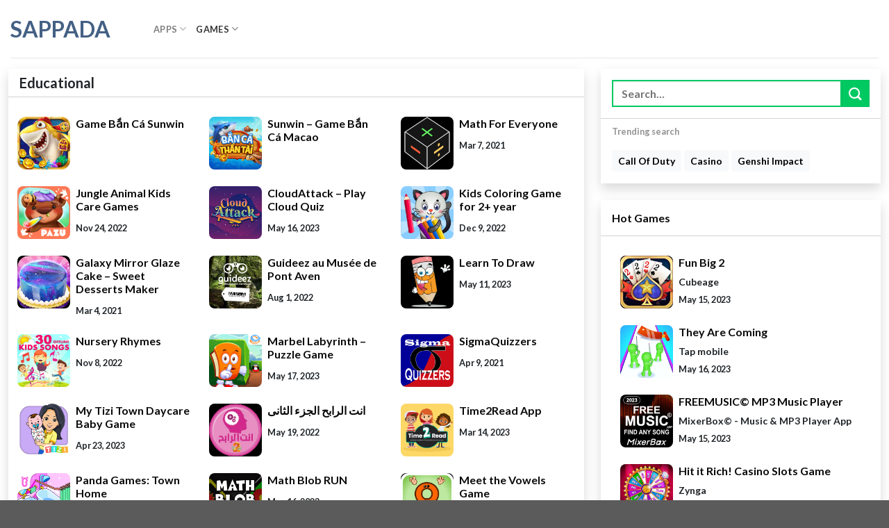

--- FILE ---
content_type: text/html; charset=UTF-8
request_url: https://sappada.org/app_cat/educational/page/8/
body_size: 15778
content:
<!DOCTYPE html>
<html lang="en-US" prefix="og: https://ogp.me/ns#" class="loading-site no-js">
<head>
	<meta charset="UTF-8" />
	<link rel="profile" href="https://gmpg.org/xfn/11" />
	<link rel="pingback" href="https://sappada.org/xmlrpc.php" />

	<script type="83202e447d7432e07f6a5462-text/javascript">(function(html){html.className = html.className.replace(/\bno-js\b/,'js')})(document.documentElement);</script>
<meta name="viewport" content="width=device-width, initial-scale=1" />
<!-- Search Engine Optimization by Rank Math PRO - https://rankmath.com/ -->
<title>Educational Archives - Page 8 of 12 - Sappada</title>
<meta name="robots" content="follow, index, max-snippet:-1, max-video-preview:-1, max-image-preview:large"/>
<link rel="canonical" href="https://sappada.org/app_cat/educational/page/8/" />
<link rel="prev" href="https://sappada.org/app_cat/educational/page/7/" />
<link rel="next" href="https://sappada.org/app_cat/educational/page/9/" />
<meta property="og:locale" content="en_US" />
<meta property="og:type" content="article" />
<meta property="og:title" content="Educational Archives - Page 8 of 12 - Sappada" />
<meta property="og:url" content="https://sappada.org/app_cat/educational/page/8/" />
<meta property="og:site_name" content="Apkpure Clone" />
<meta name="twitter:card" content="summary_large_image" />
<meta name="twitter:title" content="Educational Archives - Page 8 of 12 - Sappada" />
<meta name="twitter:label1" content="Apps" />
<meta name="twitter:data1" content="426" />
<script type="application/ld+json" class="rank-math-schema-pro">{"@context":"https://schema.org","@graph":[{"@type":"ComputerStore","@id":"https://sappada.org/#organization","name":"Apkpure Clone","url":"http://sappada.org","openingHours":["Monday,Tuesday,Wednesday,Thursday,Friday,Saturday,Sunday 09:00-17:00"]},{"@type":"WebSite","@id":"https://sappada.org/#website","url":"https://sappada.org","name":"Apkpure Clone","publisher":{"@id":"https://sappada.org/#organization"},"inLanguage":"en-US"},{"@type":"BreadcrumbList","@id":"https://sappada.org/app_cat/educational/page/8/#breadcrumb","itemListElement":[{"@type":"ListItem","position":"1","item":{"@id":"http://sappada.org","name":"Home"}},{"@type":"ListItem","position":"2","item":{"@id":"https://sappada.org/app_cat/game/","name":"Game"}},{"@type":"ListItem","position":"3","item":{"@id":"https://sappada.org/app_cat/educational/","name":"Educational"}}]},{"@type":"CollectionPage","@id":"https://sappada.org/app_cat/educational/page/8/#webpage","url":"https://sappada.org/app_cat/educational/page/8/","name":"Educational Archives - Page 8 of 12 - Sappada","isPartOf":{"@id":"https://sappada.org/#website"},"inLanguage":"en-US","breadcrumb":{"@id":"https://sappada.org/app_cat/educational/page/8/#breadcrumb"}}]}</script>
<!-- /Rank Math WordPress SEO plugin -->

<link rel='dns-prefetch' href='//cdn.jsdelivr.net' />
<link rel='prefetch' href='https://sappada.org/wp-content/themes/flatsome/assets/js/chunk.countup.js?ver=3.16.6' />
<link rel='prefetch' href='https://sappada.org/wp-content/themes/flatsome/assets/js/chunk.sticky-sidebar.js?ver=3.16.6' />
<link rel='prefetch' href='https://sappada.org/wp-content/themes/flatsome/assets/js/chunk.tooltips.js?ver=3.16.6' />
<link rel='prefetch' href='https://sappada.org/wp-content/themes/flatsome/assets/js/chunk.vendors-popups.js?ver=3.16.6' />
<link rel='prefetch' href='https://sappada.org/wp-content/themes/flatsome/assets/js/chunk.vendors-slider.js?ver=3.16.6' />
<link rel="alternate" type="application/rss+xml" title="Sappada &raquo; Feed" href="https://sappada.org/feed/" />
<link rel="alternate" type="application/rss+xml" title="Sappada &raquo; Comments Feed" href="https://sappada.org/comments/feed/" />
<link rel="alternate" type="application/rss+xml" title="Sappada &raquo; Educational Category Feed" href="https://sappada.org/app_cat/educational/feed/" />
<script type="83202e447d7432e07f6a5462-text/javascript">
/* <![CDATA[ */
window._wpemojiSettings = {"baseUrl":"https:\/\/s.w.org\/images\/core\/emoji\/15.0.3\/72x72\/","ext":".png","svgUrl":"https:\/\/s.w.org\/images\/core\/emoji\/15.0.3\/svg\/","svgExt":".svg","source":{"concatemoji":"https:\/\/sappada.org\/wp-includes\/js\/wp-emoji-release.min.js?ver=6.6.1"}};
/*! This file is auto-generated */
!function(i,n){var o,s,e;function c(e){try{var t={supportTests:e,timestamp:(new Date).valueOf()};sessionStorage.setItem(o,JSON.stringify(t))}catch(e){}}function p(e,t,n){e.clearRect(0,0,e.canvas.width,e.canvas.height),e.fillText(t,0,0);var t=new Uint32Array(e.getImageData(0,0,e.canvas.width,e.canvas.height).data),r=(e.clearRect(0,0,e.canvas.width,e.canvas.height),e.fillText(n,0,0),new Uint32Array(e.getImageData(0,0,e.canvas.width,e.canvas.height).data));return t.every(function(e,t){return e===r[t]})}function u(e,t,n){switch(t){case"flag":return n(e,"\ud83c\udff3\ufe0f\u200d\u26a7\ufe0f","\ud83c\udff3\ufe0f\u200b\u26a7\ufe0f")?!1:!n(e,"\ud83c\uddfa\ud83c\uddf3","\ud83c\uddfa\u200b\ud83c\uddf3")&&!n(e,"\ud83c\udff4\udb40\udc67\udb40\udc62\udb40\udc65\udb40\udc6e\udb40\udc67\udb40\udc7f","\ud83c\udff4\u200b\udb40\udc67\u200b\udb40\udc62\u200b\udb40\udc65\u200b\udb40\udc6e\u200b\udb40\udc67\u200b\udb40\udc7f");case"emoji":return!n(e,"\ud83d\udc26\u200d\u2b1b","\ud83d\udc26\u200b\u2b1b")}return!1}function f(e,t,n){var r="undefined"!=typeof WorkerGlobalScope&&self instanceof WorkerGlobalScope?new OffscreenCanvas(300,150):i.createElement("canvas"),a=r.getContext("2d",{willReadFrequently:!0}),o=(a.textBaseline="top",a.font="600 32px Arial",{});return e.forEach(function(e){o[e]=t(a,e,n)}),o}function t(e){var t=i.createElement("script");t.src=e,t.defer=!0,i.head.appendChild(t)}"undefined"!=typeof Promise&&(o="wpEmojiSettingsSupports",s=["flag","emoji"],n.supports={everything:!0,everythingExceptFlag:!0},e=new Promise(function(e){i.addEventListener("DOMContentLoaded",e,{once:!0})}),new Promise(function(t){var n=function(){try{var e=JSON.parse(sessionStorage.getItem(o));if("object"==typeof e&&"number"==typeof e.timestamp&&(new Date).valueOf()<e.timestamp+604800&&"object"==typeof e.supportTests)return e.supportTests}catch(e){}return null}();if(!n){if("undefined"!=typeof Worker&&"undefined"!=typeof OffscreenCanvas&&"undefined"!=typeof URL&&URL.createObjectURL&&"undefined"!=typeof Blob)try{var e="postMessage("+f.toString()+"("+[JSON.stringify(s),u.toString(),p.toString()].join(",")+"));",r=new Blob([e],{type:"text/javascript"}),a=new Worker(URL.createObjectURL(r),{name:"wpTestEmojiSupports"});return void(a.onmessage=function(e){c(n=e.data),a.terminate(),t(n)})}catch(e){}c(n=f(s,u,p))}t(n)}).then(function(e){for(var t in e)n.supports[t]=e[t],n.supports.everything=n.supports.everything&&n.supports[t],"flag"!==t&&(n.supports.everythingExceptFlag=n.supports.everythingExceptFlag&&n.supports[t]);n.supports.everythingExceptFlag=n.supports.everythingExceptFlag&&!n.supports.flag,n.DOMReady=!1,n.readyCallback=function(){n.DOMReady=!0}}).then(function(){return e}).then(function(){var e;n.supports.everything||(n.readyCallback(),(e=n.source||{}).concatemoji?t(e.concatemoji):e.wpemoji&&e.twemoji&&(t(e.twemoji),t(e.wpemoji)))}))}((window,document),window._wpemojiSettings);
/* ]]> */
</script>
<style id='wp-emoji-styles-inline-css' type='text/css'>

	img.wp-smiley, img.emoji {
		display: inline !important;
		border: none !important;
		box-shadow: none !important;
		height: 1em !important;
		width: 1em !important;
		margin: 0 0.07em !important;
		vertical-align: -0.1em !important;
		background: none !important;
		padding: 0 !important;
	}
</style>
<style id='wp-block-library-inline-css' type='text/css'>
:root{--wp-admin-theme-color:#007cba;--wp-admin-theme-color--rgb:0,124,186;--wp-admin-theme-color-darker-10:#006ba1;--wp-admin-theme-color-darker-10--rgb:0,107,161;--wp-admin-theme-color-darker-20:#005a87;--wp-admin-theme-color-darker-20--rgb:0,90,135;--wp-admin-border-width-focus:2px;--wp-block-synced-color:#7a00df;--wp-block-synced-color--rgb:122,0,223;--wp-bound-block-color:var(--wp-block-synced-color)}@media (min-resolution:192dpi){:root{--wp-admin-border-width-focus:1.5px}}.wp-element-button{cursor:pointer}:root{--wp--preset--font-size--normal:16px;--wp--preset--font-size--huge:42px}:root .has-very-light-gray-background-color{background-color:#eee}:root .has-very-dark-gray-background-color{background-color:#313131}:root .has-very-light-gray-color{color:#eee}:root .has-very-dark-gray-color{color:#313131}:root .has-vivid-green-cyan-to-vivid-cyan-blue-gradient-background{background:linear-gradient(135deg,#00d084,#0693e3)}:root .has-purple-crush-gradient-background{background:linear-gradient(135deg,#34e2e4,#4721fb 50%,#ab1dfe)}:root .has-hazy-dawn-gradient-background{background:linear-gradient(135deg,#faaca8,#dad0ec)}:root .has-subdued-olive-gradient-background{background:linear-gradient(135deg,#fafae1,#67a671)}:root .has-atomic-cream-gradient-background{background:linear-gradient(135deg,#fdd79a,#004a59)}:root .has-nightshade-gradient-background{background:linear-gradient(135deg,#330968,#31cdcf)}:root .has-midnight-gradient-background{background:linear-gradient(135deg,#020381,#2874fc)}.has-regular-font-size{font-size:1em}.has-larger-font-size{font-size:2.625em}.has-normal-font-size{font-size:var(--wp--preset--font-size--normal)}.has-huge-font-size{font-size:var(--wp--preset--font-size--huge)}.has-text-align-center{text-align:center}.has-text-align-left{text-align:left}.has-text-align-right{text-align:right}#end-resizable-editor-section{display:none}.aligncenter{clear:both}.items-justified-left{justify-content:flex-start}.items-justified-center{justify-content:center}.items-justified-right{justify-content:flex-end}.items-justified-space-between{justify-content:space-between}.screen-reader-text{border:0;clip:rect(1px,1px,1px,1px);clip-path:inset(50%);height:1px;margin:-1px;overflow:hidden;padding:0;position:absolute;width:1px;word-wrap:normal!important}.screen-reader-text:focus{background-color:#ddd;clip:auto!important;clip-path:none;color:#444;display:block;font-size:1em;height:auto;left:5px;line-height:normal;padding:15px 23px 14px;text-decoration:none;top:5px;width:auto;z-index:100000}html :where(.has-border-color){border-style:solid}html :where([style*=border-top-color]){border-top-style:solid}html :where([style*=border-right-color]){border-right-style:solid}html :where([style*=border-bottom-color]){border-bottom-style:solid}html :where([style*=border-left-color]){border-left-style:solid}html :where([style*=border-width]){border-style:solid}html :where([style*=border-top-width]){border-top-style:solid}html :where([style*=border-right-width]){border-right-style:solid}html :where([style*=border-bottom-width]){border-bottom-style:solid}html :where([style*=border-left-width]){border-left-style:solid}html :where(img[class*=wp-image-]){height:auto;max-width:100%}:where(figure){margin:0 0 1em}html :where(.is-position-sticky){--wp-admin--admin-bar--position-offset:var(--wp-admin--admin-bar--height,0px)}@media screen and (max-width:600px){html :where(.is-position-sticky){--wp-admin--admin-bar--position-offset:0px}}
</style>
<style id='classic-theme-styles-inline-css' type='text/css'>
/*! This file is auto-generated */
.wp-block-button__link{color:#fff;background-color:#32373c;border-radius:9999px;box-shadow:none;text-decoration:none;padding:calc(.667em + 2px) calc(1.333em + 2px);font-size:1.125em}.wp-block-file__button{background:#32373c;color:#fff;text-decoration:none}
</style>
<link rel='stylesheet' id='bootstrap-style-css' href='https://sappada.org/wp-content/themes/apk/assets/css/bootstrap.min.css?ver=5.3.0-alpha3' type='text/css' media='all' />
<link rel='stylesheet' id='swiper-style-css' href='https://sappada.org/wp-content/themes/apk/assets/css/swiper.v9.min.css?ver=9.3.1' type='text/css' media='all' />
<link rel='stylesheet' id='apkpure-style-css' href='https://sappada.org/wp-content/themes/apk/style.css?ver=6.6.1' type='text/css' media='all' />
<link rel='stylesheet' id='flatsome-main-css' href='https://sappada.org/wp-content/themes/flatsome/assets/css/flatsome.css?ver=3.16.6' type='text/css' media='all' />
<style id='flatsome-main-inline-css' type='text/css'>
@font-face {
				font-family: "fl-icons";
				font-display: block;
				src: url(https://sappada.org/wp-content/themes/flatsome/assets/css/icons/fl-icons.eot?v=3.16.6);
				src:
					url(https://sappada.org/wp-content/themes/flatsome/assets/css/icons/fl-icons.eot#iefix?v=3.16.6) format("embedded-opentype"),
					url(https://sappada.org/wp-content/themes/flatsome/assets/css/icons/fl-icons.woff2?v=3.16.6) format("woff2"),
					url(https://sappada.org/wp-content/themes/flatsome/assets/css/icons/fl-icons.ttf?v=3.16.6) format("truetype"),
					url(https://sappada.org/wp-content/themes/flatsome/assets/css/icons/fl-icons.woff?v=3.16.6) format("woff"),
					url(https://sappada.org/wp-content/themes/flatsome/assets/css/icons/fl-icons.svg?v=3.16.6#fl-icons) format("svg");
			}
</style>
<link rel='stylesheet' id='flatsome-style-css' href='https://sappada.org/wp-content/themes/apk/style.css?ver=3.0' type='text/css' media='all' />
<script type="83202e447d7432e07f6a5462-text/javascript" src="https://sappada.org/wp-includes/js/jquery/jquery.min.js?ver=3.7.1" id="jquery-core-js"></script>
<script type="83202e447d7432e07f6a5462-text/javascript" src="https://sappada.org/wp-includes/js/jquery/jquery-migrate.min.js?ver=3.4.1" id="jquery-migrate-js"></script>
<link rel="https://api.w.org/" href="https://sappada.org/wp-json/" /><link rel="alternate" title="JSON" type="application/json" href="https://sappada.org/wp-json/wp/v2/app_cat/118" /><link rel="EditURI" type="application/rsd+xml" title="RSD" href="https://sappada.org/xmlrpc.php?rsd" />
<meta name="generator" content="WordPress 6.6.1" />
<style>.bg{opacity: 0; transition: opacity 1s; -webkit-transition: opacity 1s;} .bg-loaded{opacity: 1;}</style><style id="custom-css" type="text/css">:root {--primary-color: #446084;}.container-width, .full-width .ubermenu-nav, .container, .row{max-width: 1410px}.row.row-collapse{max-width: 1380px}.row.row-small{max-width: 1402.5px}.row.row-large{max-width: 1440px}.header-main{height: 83px}#logo img{max-height: 83px}#logo{width:176px;}.header-bottom{min-height: 10px}.header-top{min-height: 30px}.transparent .header-main{height: 30px}.transparent #logo img{max-height: 30px}.has-transparent + .page-title:first-of-type,.has-transparent + #main > .page-title,.has-transparent + #main > div > .page-title,.has-transparent + #main .page-header-wrapper:first-of-type .page-title{padding-top: 30px;}.header.show-on-scroll,.stuck .header-main{height:70px!important}.stuck #logo img{max-height: 70px!important}.header-bg-color {background-color: rgba(255,255,255,0.9)}.header-bottom {background-color: #f1f1f1}@media (max-width: 549px) {.header-main{height: 70px}#logo img{max-height: 70px}}body{color: #0a0a0a}h1,h2,h3,h4,h5,h6,.heading-font{color: #0a0a0a;}body{font-family: Lato, sans-serif;}body {font-weight: 400;font-style: normal;}.nav > li > a {font-family: Lato, sans-serif;}.mobile-sidebar-levels-2 .nav > li > ul > li > a {font-family: Lato, sans-serif;}.nav > li > a,.mobile-sidebar-levels-2 .nav > li > ul > li > a {font-weight: 700;font-style: normal;}h1,h2,h3,h4,h5,h6,.heading-font, .off-canvas-center .nav-sidebar.nav-vertical > li > a{font-family: Lato, sans-serif;}h1,h2,h3,h4,h5,h6,.heading-font,.banner h1,.banner h2 {font-weight: 700;font-style: normal;}.alt-font{font-family: "Dancing Script", sans-serif;}.alt-font {font-weight: 400!important;font-style: normal!important;}a{color: #595959;}a:hover{color: #00a6ed;}.tagcloud a:hover{border-color: #00a6ed;background-color: #00a6ed;}.nav-vertical-fly-out > li + li {border-top-width: 1px; border-top-style: solid;}.label-new.menu-item > a:after{content:"New";}.label-hot.menu-item > a:after{content:"Hot";}.label-sale.menu-item > a:after{content:"Sale";}.label-popular.menu-item > a:after{content:"Popular";}</style><style id="kirki-inline-styles">/* latin-ext */
@font-face {
  font-family: 'Lato';
  font-style: normal;
  font-weight: 400;
  font-display: swap;
  src: url(https://sappada.org/wp-content/fonts/lato/font) format('woff');
  unicode-range: U+0100-02BA, U+02BD-02C5, U+02C7-02CC, U+02CE-02D7, U+02DD-02FF, U+0304, U+0308, U+0329, U+1D00-1DBF, U+1E00-1E9F, U+1EF2-1EFF, U+2020, U+20A0-20AB, U+20AD-20C0, U+2113, U+2C60-2C7F, U+A720-A7FF;
}
/* latin */
@font-face {
  font-family: 'Lato';
  font-style: normal;
  font-weight: 400;
  font-display: swap;
  src: url(https://sappada.org/wp-content/fonts/lato/font) format('woff');
  unicode-range: U+0000-00FF, U+0131, U+0152-0153, U+02BB-02BC, U+02C6, U+02DA, U+02DC, U+0304, U+0308, U+0329, U+2000-206F, U+20AC, U+2122, U+2191, U+2193, U+2212, U+2215, U+FEFF, U+FFFD;
}
/* latin-ext */
@font-face {
  font-family: 'Lato';
  font-style: normal;
  font-weight: 700;
  font-display: swap;
  src: url(https://sappada.org/wp-content/fonts/lato/font) format('woff');
  unicode-range: U+0100-02BA, U+02BD-02C5, U+02C7-02CC, U+02CE-02D7, U+02DD-02FF, U+0304, U+0308, U+0329, U+1D00-1DBF, U+1E00-1E9F, U+1EF2-1EFF, U+2020, U+20A0-20AB, U+20AD-20C0, U+2113, U+2C60-2C7F, U+A720-A7FF;
}
/* latin */
@font-face {
  font-family: 'Lato';
  font-style: normal;
  font-weight: 700;
  font-display: swap;
  src: url(https://sappada.org/wp-content/fonts/lato/font) format('woff');
  unicode-range: U+0000-00FF, U+0131, U+0152-0153, U+02BB-02BC, U+02C6, U+02DA, U+02DC, U+0304, U+0308, U+0329, U+2000-206F, U+20AC, U+2122, U+2191, U+2193, U+2212, U+2215, U+FEFF, U+FFFD;
}/* vietnamese */
@font-face {
  font-family: 'Dancing Script';
  font-style: normal;
  font-weight: 400;
  font-display: swap;
  src: url(https://sappada.org/wp-content/fonts/dancing-script/font) format('woff');
  unicode-range: U+0102-0103, U+0110-0111, U+0128-0129, U+0168-0169, U+01A0-01A1, U+01AF-01B0, U+0300-0301, U+0303-0304, U+0308-0309, U+0323, U+0329, U+1EA0-1EF9, U+20AB;
}
/* latin-ext */
@font-face {
  font-family: 'Dancing Script';
  font-style: normal;
  font-weight: 400;
  font-display: swap;
  src: url(https://sappada.org/wp-content/fonts/dancing-script/font) format('woff');
  unicode-range: U+0100-02BA, U+02BD-02C5, U+02C7-02CC, U+02CE-02D7, U+02DD-02FF, U+0304, U+0308, U+0329, U+1D00-1DBF, U+1E00-1E9F, U+1EF2-1EFF, U+2020, U+20A0-20AB, U+20AD-20C0, U+2113, U+2C60-2C7F, U+A720-A7FF;
}
/* latin */
@font-face {
  font-family: 'Dancing Script';
  font-style: normal;
  font-weight: 400;
  font-display: swap;
  src: url(https://sappada.org/wp-content/fonts/dancing-script/font) format('woff');
  unicode-range: U+0000-00FF, U+0131, U+0152-0153, U+02BB-02BC, U+02C6, U+02DA, U+02DC, U+0304, U+0308, U+0329, U+2000-206F, U+20AC, U+2122, U+2191, U+2193, U+2212, U+2215, U+FEFF, U+FFFD;
}</style></head>

<body class="archive paged tax-app_cat term-educational term-118 paged-8 lightbox nav-dropdown-has-arrow nav-dropdown-has-shadow nav-dropdown-has-border">


<a class="skip-link screen-reader-text" href="#main">Skip to content</a>

<div id="wrapper">

	
	<header id="header" class="header has-sticky sticky-jump">
		<div class="header-wrapper">
			<div id="masthead" class="header-main ">
      <div class="header-inner flex-row container logo-left medium-logo-center" role="navigation">

          <!-- Logo -->
          <div id="logo" class="flex-col logo">
            
<!-- Header logo -->
<a href="https://sappada.org/" title="Sappada" rel="home">
		Sappada</a>
          </div>

          <!-- Mobile Left Elements -->
          <div class="flex-col show-for-medium flex-left">
            <ul class="mobile-nav nav nav-left ">
              <li class="nav-icon has-icon">
  		<a href="#" data-open="#main-menu" data-pos="left" data-bg="main-menu-overlay" data-color="" class="is-small" aria-label="Menu" aria-controls="main-menu" aria-expanded="false">

		  <i class="icon-menu" ></i>
		  		</a>
	</li>
            </ul>
          </div>

          <!-- Left Elements -->
          <div class="flex-col hide-for-medium flex-left
            flex-grow">
            <ul class="header-nav header-nav-main nav nav-left  nav-uppercase" >
              <li id="menu-item-17026" class="menu-item menu-item-type-taxonomy menu-item-object-app_cat menu-item-has-children menu-item-17026 menu-item-design-default has-dropdown"><a href="https://sappada.org/app_cat/app/" class="nav-top-link" aria-expanded="false" aria-haspopup="menu">Apps<i class="icon-angle-down" ></i></a>
<ul class="sub-menu nav-dropdown nav-dropdown-default">
	<li id="menu-item-17028" class="menu-item menu-item-type-taxonomy menu-item-object-app_cat menu-item-17028"><a href="https://sappada.org/app_cat/medical/">Medical</a></li>
	<li id="menu-item-17029" class="menu-item menu-item-type-taxonomy menu-item-object-app_cat menu-item-17029"><a href="https://sappada.org/app_cat/music-audio/">Music &amp; Audio</a></li>
	<li id="menu-item-17030" class="menu-item menu-item-type-taxonomy menu-item-object-app_cat menu-item-17030"><a href="https://sappada.org/app_cat/news-magazines/">News &amp; Magazines</a></li>
	<li id="menu-item-17031" class="menu-item menu-item-type-taxonomy menu-item-object-app_cat menu-item-17031"><a href="https://sappada.org/app_cat/parenting/">Parenting</a></li>
	<li id="menu-item-17032" class="menu-item menu-item-type-taxonomy menu-item-object-app_cat menu-item-17032"><a href="https://sappada.org/app_cat/personalization/">Personalization</a></li>
	<li id="menu-item-17033" class="menu-item menu-item-type-taxonomy menu-item-object-app_cat menu-item-17033"><a href="https://sappada.org/app_cat/photography/">Photography</a></li>
</ul>
</li>
<li id="menu-item-17027" class="menu-item menu-item-type-taxonomy menu-item-object-app_cat current-app_cat-ancestor current-menu-ancestor current-menu-parent current-app_cat-parent menu-item-has-children menu-item-17027 active menu-item-design-default has-dropdown"><a href="https://sappada.org/app_cat/game/" class="nav-top-link" aria-expanded="false" aria-haspopup="menu">Games<i class="icon-angle-down" ></i></a>
<ul class="sub-menu nav-dropdown nav-dropdown-default">
	<li id="menu-item-17034" class="menu-item menu-item-type-taxonomy menu-item-object-app_cat menu-item-17034"><a href="https://sappada.org/app_cat/casual/">Casual</a></li>
	<li id="menu-item-52858" class="menu-item menu-item-type-taxonomy menu-item-object-app_cat menu-item-52858"><a href="https://sappada.org/app_cat/casino/">Casino</a></li>
	<li id="menu-item-52859" class="menu-item menu-item-type-taxonomy menu-item-object-app_cat current-menu-item menu-item-52859 active"><a href="https://sappada.org/app_cat/educational/" aria-current="page">Educational</a></li>
	<li id="menu-item-52860" class="menu-item menu-item-type-taxonomy menu-item-object-app_cat menu-item-52860"><a href="https://sappada.org/app_cat/music/">Music</a></li>
	<li id="menu-item-52861" class="menu-item menu-item-type-taxonomy menu-item-object-app_cat menu-item-52861"><a href="https://sappada.org/app_cat/puzzle/">Puzzle</a></li>
	<li id="menu-item-52862" class="menu-item menu-item-type-taxonomy menu-item-object-app_cat menu-item-52862"><a href="https://sappada.org/app_cat/racing/">Racing</a></li>
</ul>
</li>
            </ul>
          </div>

          <!-- Right Elements -->
          <div class="flex-col hide-for-medium flex-right">
            <ul class="header-nav header-nav-main nav nav-right  nav-uppercase">
                          </ul>
          </div>

          <!-- Mobile Right Elements -->
          <div class="flex-col show-for-medium flex-right">
            <ul class="mobile-nav nav nav-right ">
                          </ul>
          </div>

      </div>

            <div class="container"><div class="top-divider full-width"></div></div>
      </div>

<div class="header-bg-container fill"><div class="header-bg-image fill"></div><div class="header-bg-color fill"></div></div>		</div>
	</header>

	
	<main id="main" class="">

<div class="archive-app container mt-3">
    <div class="row">
        <div class="col-md-8">
            <div class="card border-0 shadow rounded-0">
                <div class="card-header bg-white">
                    <h3 class="card-title mb-0 fs-5">
                        Educational                    </h3>
                </div>
                <div class="card-body">
                    <div class="row">
											<!-- Game item start -->
                        <div class="col-6 col-md-4 mini-game-box mb-0 p-1 mb-lg-4">
                            <div class="mini-game-box-inner flex align-items-start p-2">
                                <img src="https://sappada.org/wp-content/uploads/2023/09/ban-ca-1.jpg" alt="Game Bắn Cá Sunwin" class="img-fluid rounded-3" />
                                <div class="game-info flex flex-column align-items-start w-100 ps-2">
                                    <a href="https://sappada.org/app/sunwin/" class="game-title text-opacity-50 mb-2">
                                        <h3 class="fs-6 m-0">Game Bắn Cá Sunwin</h3>
                                    </a>
                                    <p class="game-author text-opacity-50 small mb-1">
                                                                            </p>
                                    <small class="game-related-date text-opacity-50"></small>
                                    <a href="" class="btn text-white btn-sm btn-download rounded-0 small px-1 py-0">Download APK</a>
                                </div>
                            </div>
                        </div>
                        <!-- .Game item end -->
										<!-- Game item start -->
                        <div class="col-6 col-md-4 mini-game-box mb-0 p-1 mb-lg-4">
                            <div class="mini-game-box-inner flex align-items-start p-2">
                                <img src="https://sappada.org/wp-content/uploads/2023/08/295312494_527974942459517_4881105467026015522_n.png" alt="Sunwin &#8211; Game Bắn Cá Macao" class="img-fluid rounded-3" />
                                <div class="game-info flex flex-column align-items-start w-100 ps-2">
                                    <a href="https://sappada.org/app/sunwin-game-bai-macao/" class="game-title text-opacity-50 mb-2">
                                        <h3 class="fs-6 m-0">Sunwin &#8211; Game Bắn Cá Macao</h3>
                                    </a>
                                    <p class="game-author text-opacity-50 small mb-1">
                                                                            </p>
                                    <small class="game-related-date text-opacity-50"></small>
                                    <a href="" class="btn text-white btn-sm btn-download rounded-0 small px-1 py-0">Download APK</a>
                                </div>
                            </div>
                        </div>
                        <!-- .Game item end -->
					                                            <!-- Game item start -->
                        <div class="col-6 col-md-4 mini-game-box mb-0 p-1 mb-lg-4">
                            <div class="mini-game-box-inner flex align-items-start p-2">
                                <img src="https://sappada.org/wp-content/uploads/2023/05/icon-1182.jpg" alt="Math For Everyone" class="img-fluid rounded-3" />
                                <div class="game-info flex flex-column align-items-start w-100 ps-2">
                                    <a href="https://sappada.org/app/math-for-everyone/" class="game-title text-opacity-50 mb-2">
                                        <h3 class="fs-6 m-0">Math For Everyone</h3>
                                    </a>
                                    <div class="game-rating text-opacity-50 text-warning small mb-1">
                                                                            </div>
                                    <small class="game-related-date text-opacity-50">        <span class="date">
            Mar 7, 2021        </span>
        </small>
                                    <a href="/math-for-everyone/com.TinyCodeApps.SmartSimpleMath/download" class="btn text-white btn-sm btn-download rounded-0 small px-1 py-0">Download APK</a>
                                </div>
                            </div>
                        </div>
                        <!-- .Game item end -->
                                            <!-- Game item start -->
                        <div class="col-6 col-md-4 mini-game-box mb-0 p-1 mb-lg-4">
                            <div class="mini-game-box-inner flex align-items-start p-2">
                                <img src="https://sappada.org/wp-content/uploads/2023/05/icon-1368.jpg" alt="Jungle Animal Kids Care Games" class="img-fluid rounded-3" />
                                <div class="game-info flex flex-column align-items-start w-100 ps-2">
                                    <a href="https://sappada.org/app/jungle-animal-kids-care-games/" class="game-title text-opacity-50 mb-2">
                                        <h3 class="fs-6 m-0">Jungle Animal Kids Care Games</h3>
                                    </a>
                                    <div class="game-rating text-opacity-50 text-warning small mb-1">
                                                                            </div>
                                    <small class="game-related-date text-opacity-50">        <span class="date">
            Nov 24, 2022        </span>
        </small>
                                    <a href="/jungle-animal-kids-care-games/com.pazugames.junglecaretaker/download" class="btn text-white btn-sm btn-download rounded-0 small px-1 py-0">Download APK</a>
                                </div>
                            </div>
                        </div>
                        <!-- .Game item end -->
                                            <!-- Game item start -->
                        <div class="col-6 col-md-4 mini-game-box mb-0 p-1 mb-lg-4">
                            <div class="mini-game-box-inner flex align-items-start p-2">
                                <img src="https://sappada.org/wp-content/uploads/2023/05/icon-1432.jpg" alt="CloudAttack &#8211; Play Cloud Quiz" class="img-fluid rounded-3" />
                                <div class="game-info flex flex-column align-items-start w-100 ps-2">
                                    <a href="https://sappada.org/app/cloudattack-play-cloud-quiz/" class="game-title text-opacity-50 mb-2">
                                        <h3 class="fs-6 m-0">CloudAttack &#8211; Play Cloud Quiz</h3>
                                    </a>
                                    <div class="game-rating text-opacity-50 text-warning small mb-1">
                                                                            </div>
                                    <small class="game-related-date text-opacity-50">        <span class="date">
            May 16, 2023        </span>
        </small>
                                    <a href="/cloudattack-play-cloud-quiz/in.cloudattack/download" class="btn text-white btn-sm btn-download rounded-0 small px-1 py-0">Download APK</a>
                                </div>
                            </div>
                        </div>
                        <!-- .Game item end -->
                                            <!-- Game item start -->
                        <div class="col-6 col-md-4 mini-game-box mb-0 p-1 mb-lg-4">
                            <div class="mini-game-box-inner flex align-items-start p-2">
                                <img src="https://sappada.org/wp-content/uploads/2023/05/icon-1268.jpg" alt="Kids Coloring Game for 2+ year" class="img-fluid rounded-3" />
                                <div class="game-info flex flex-column align-items-start w-100 ps-2">
                                    <a href="https://sappada.org/app/kids-coloring-game-for-2-year/" class="game-title text-opacity-50 mb-2">
                                        <h3 class="fs-6 m-0">Kids Coloring Game for 2+ year</h3>
                                    </a>
                                    <div class="game-rating text-opacity-50 text-warning small mb-1">
                                                                            </div>
                                    <small class="game-related-date text-opacity-50">        <span class="date">
            Dec 9, 2022        </span>
        </small>
                                    <a href="/kids-coloring-game-for-2-year/com.epicat.coloring/download" class="btn text-white btn-sm btn-download rounded-0 small px-1 py-0">Download APK</a>
                                </div>
                            </div>
                        </div>
                        <!-- .Game item end -->
                                            <!-- Game item start -->
                        <div class="col-6 col-md-4 mini-game-box mb-0 p-1 mb-lg-4">
                            <div class="mini-game-box-inner flex align-items-start p-2">
                                <img src="https://sappada.org/wp-content/uploads/2023/05/icon-1246.jpg" alt="Galaxy Mirror Glaze Cake &#8211; Sweet Desserts Maker" class="img-fluid rounded-3" />
                                <div class="game-info flex flex-column align-items-start w-100 ps-2">
                                    <a href="https://sappada.org/app/galaxy-mirror-glaze-cake-sweet-desserts-maker/" class="game-title text-opacity-50 mb-2">
                                        <h3 class="fs-6 m-0">Galaxy Mirror Glaze Cake &#8211; Sweet Desserts Maker</h3>
                                    </a>
                                    <div class="game-rating text-opacity-50 text-warning small mb-1">
                                                                            </div>
                                    <small class="game-related-date text-opacity-50">        <span class="date">
            Mar 4, 2021        </span>
        </small>
                                    <a href="/galaxy-mirror-glaze-cake-sweet-desserts-maker/com.kidscrazygames.android_galaxymirrorcake/download" class="btn text-white btn-sm btn-download rounded-0 small px-1 py-0">Download APK</a>
                                </div>
                            </div>
                        </div>
                        <!-- .Game item end -->
                                            <!-- Game item start -->
                        <div class="col-6 col-md-4 mini-game-box mb-0 p-1 mb-lg-4">
                            <div class="mini-game-box-inner flex align-items-start p-2">
                                <img src="https://sappada.org/wp-content/uploads/2023/05/icon-1159.jpg" alt="Guideez au Musée de Pont Aven" class="img-fluid rounded-3" />
                                <div class="game-info flex flex-column align-items-start w-100 ps-2">
                                    <a href="https://sappada.org/app/guideez-au-musee-de-pont-aven/" class="game-title text-opacity-50 mb-2">
                                        <h3 class="fs-6 m-0">Guideez au Musée de Pont Aven</h3>
                                    </a>
                                    <div class="game-rating text-opacity-50 text-warning small mb-1">
                                                                            </div>
                                    <small class="game-related-date text-opacity-50">        <span class="date">
            Aug 1, 2022        </span>
        </small>
                                    <a href="/guideez-au-mus%C3%A9e-de-pont-aven/guideez.pontaven/download" class="btn text-white btn-sm btn-download rounded-0 small px-1 py-0">Download APK</a>
                                </div>
                            </div>
                        </div>
                        <!-- .Game item end -->
                                            <!-- Game item start -->
                        <div class="col-6 col-md-4 mini-game-box mb-0 p-1 mb-lg-4">
                            <div class="mini-game-box-inner flex align-items-start p-2">
                                <img src="https://sappada.org/wp-content/uploads/2023/05/icon-1130.jpg" alt="Learn To Draw" class="img-fluid rounded-3" />
                                <div class="game-info flex flex-column align-items-start w-100 ps-2">
                                    <a href="https://sappada.org/app/learn-to-draw/" class="game-title text-opacity-50 mb-2">
                                        <h3 class="fs-6 m-0">Learn To Draw</h3>
                                    </a>
                                    <div class="game-rating text-opacity-50 text-warning small mb-1">
                                                                            </div>
                                    <small class="game-related-date text-opacity-50">        <span class="date">
            May 11, 2023        </span>
        </small>
                                    <a href="/learn-to-draw/kidgames.learn.draw/download" class="btn text-white btn-sm btn-download rounded-0 small px-1 py-0">Download APK</a>
                                </div>
                            </div>
                        </div>
                        <!-- .Game item end -->
                                            <!-- Game item start -->
                        <div class="col-6 col-md-4 mini-game-box mb-0 p-1 mb-lg-4">
                            <div class="mini-game-box-inner flex align-items-start p-2">
                                <img src="https://sappada.org/wp-content/uploads/2023/05/icon-1341.jpg" alt="Nursery Rhymes" class="img-fluid rounded-3" />
                                <div class="game-info flex flex-column align-items-start w-100 ps-2">
                                    <a href="https://sappada.org/app/nursery-rhymes/" class="game-title text-opacity-50 mb-2">
                                        <h3 class="fs-6 m-0">Nursery Rhymes</h3>
                                    </a>
                                    <div class="game-rating text-opacity-50 text-warning small mb-1">
                                                                            </div>
                                    <small class="game-related-date text-opacity-50">        <span class="date">
            Nov 8, 2022        </span>
        </small>
                                    <a href="/nursery-rhymes-kids-songs/com.duasaudara.nurseryrhymes/download" class="btn text-white btn-sm btn-download rounded-0 small px-1 py-0">Download APK</a>
                                </div>
                            </div>
                        </div>
                        <!-- .Game item end -->
                                            <!-- Game item start -->
                        <div class="col-6 col-md-4 mini-game-box mb-0 p-1 mb-lg-4">
                            <div class="mini-game-box-inner flex align-items-start p-2">
                                <img src="https://sappada.org/wp-content/uploads/2023/05/icon-1520.jpg" alt="Marbel Labyrinth &#8211; Puzzle Game" class="img-fluid rounded-3" />
                                <div class="game-info flex flex-column align-items-start w-100 ps-2">
                                    <a href="https://sappada.org/app/marbel-labyrinth-puzzle-game/" class="game-title text-opacity-50 mb-2">
                                        <h3 class="fs-6 m-0">Marbel Labyrinth &#8211; Puzzle Game</h3>
                                    </a>
                                    <div class="game-rating text-opacity-50 text-warning small mb-1">
                                                                            </div>
                                    <small class="game-related-date text-opacity-50">        <span class="date">
            May 17, 2023        </span>
        </small>
                                    <a href="/marbel-labyrinth-puzzle-games-for-kids/com.educastudio.marbellabirinpuzzle/download" class="btn text-white btn-sm btn-download rounded-0 small px-1 py-0">Download APK</a>
                                </div>
                            </div>
                        </div>
                        <!-- .Game item end -->
                                            <!-- Game item start -->
                        <div class="col-6 col-md-4 mini-game-box mb-0 p-1 mb-lg-4">
                            <div class="mini-game-box-inner flex align-items-start p-2">
                                <img src="https://sappada.org/wp-content/uploads/2023/05/icon-1239.jpg" alt="SigmaQuizzers" class="img-fluid rounded-3" />
                                <div class="game-info flex flex-column align-items-start w-100 ps-2">
                                    <a href="https://sappada.org/app/sigmaquizzers/" class="game-title text-opacity-50 mb-2">
                                        <h3 class="fs-6 m-0">SigmaQuizzers</h3>
                                    </a>
                                    <div class="game-rating text-opacity-50 text-warning small mb-1">
                                                                            </div>
                                    <small class="game-related-date text-opacity-50">        <span class="date">
            Apr 9, 2021        </span>
        </small>
                                    <a href="/sigmaquizzers/com.biznizcamp.sigmaquizzers/download" class="btn text-white btn-sm btn-download rounded-0 small px-1 py-0">Download APK</a>
                                </div>
                            </div>
                        </div>
                        <!-- .Game item end -->
                                            <!-- Game item start -->
                        <div class="col-6 col-md-4 mini-game-box mb-0 p-1 mb-lg-4">
                            <div class="mini-game-box-inner flex align-items-start p-2">
                                <img src="https://sappada.org/wp-content/uploads/2023/05/icon-1247.jpg" alt="My Tizi Town Daycare Baby Game" class="img-fluid rounded-3" />
                                <div class="game-info flex flex-column align-items-start w-100 ps-2">
                                    <a href="https://sappada.org/app/my-tizi-town-daycare-baby-game/" class="game-title text-opacity-50 mb-2">
                                        <h3 class="fs-6 m-0">My Tizi Town Daycare Baby Game</h3>
                                    </a>
                                    <div class="game-rating text-opacity-50 text-warning small mb-1">
                                                                            </div>
                                    <small class="game-related-date text-opacity-50">        <span class="date">
            Apr 23, 2023        </span>
        </small>
                                    <a href="/my-tizi-town-daycare-baby-game/com.iz.my.daycare.baby.sitter.kids.family.town.twins.games/download" class="btn text-white btn-sm btn-download rounded-0 small px-1 py-0">Download APK</a>
                                </div>
                            </div>
                        </div>
                        <!-- .Game item end -->
                                            <!-- Game item start -->
                        <div class="col-6 col-md-4 mini-game-box mb-0 p-1 mb-lg-4">
                            <div class="mini-game-box-inner flex align-items-start p-2">
                                <img src="https://sappada.org/wp-content/uploads/2023/05/icon-1284.jpg" alt="انت الرابح الجزء الثانى" class="img-fluid rounded-3" />
                                <div class="game-info flex flex-column align-items-start w-100 ps-2">
                                    <a href="https://sappada.org/app/%d8%a7%d9%86%d8%aa-%d8%a7%d9%84%d8%b1%d8%a7%d8%a8%d8%ad-%d8%a7%d9%84%d8%ac%d8%b2%d8%a1-%d8%a7%d9%84%d8%ab%d8%a7%d9%86%d9%89/" class="game-title text-opacity-50 mb-2">
                                        <h3 class="fs-6 m-0">انت الرابح الجزء الثانى</h3>
                                    </a>
                                    <div class="game-rating text-opacity-50 text-warning small mb-1">
                                                                            </div>
                                    <small class="game-related-date text-opacity-50">        <span class="date">
            May 19, 2022        </span>
        </small>
                                    <a href="/%D8%A7%D9%86%D8%AA-%D8%A7%D9%84%D8%B1%D8%A7%D8%A8%D8%AD-%D8%A7%D9%84%D8%AC%D8%B2%D8%A1-%D8%A7%D9%84%D8%AB%D8%A7%D9%86%D9%89/com.offera/download" class="btn text-white btn-sm btn-download rounded-0 small px-1 py-0">Download APK</a>
                                </div>
                            </div>
                        </div>
                        <!-- .Game item end -->
                                            <!-- Game item start -->
                        <div class="col-6 col-md-4 mini-game-box mb-0 p-1 mb-lg-4">
                            <div class="mini-game-box-inner flex align-items-start p-2">
                                <img src="https://sappada.org/wp-content/uploads/2023/05/icon-1266.jpg" alt="Time2Read App" class="img-fluid rounded-3" />
                                <div class="game-info flex flex-column align-items-start w-100 ps-2">
                                    <a href="https://sappada.org/app/time2read-app/" class="game-title text-opacity-50 mb-2">
                                        <h3 class="fs-6 m-0">Time2Read App</h3>
                                    </a>
                                    <div class="game-rating text-opacity-50 text-warning small mb-1">
                                                                            </div>
                                    <small class="game-related-date text-opacity-50">        <span class="date">
            Mar 14, 2023        </span>
        </small>
                                    <a href="/time2read-app/com.AvoChoc.Time2ReadApp/download" class="btn text-white btn-sm btn-download rounded-0 small px-1 py-0">Download APK</a>
                                </div>
                            </div>
                        </div>
                        <!-- .Game item end -->
                                            <!-- Game item start -->
                        <div class="col-6 col-md-4 mini-game-box mb-0 p-1 mb-lg-4">
                            <div class="mini-game-box-inner flex align-items-start p-2">
                                <img src="https://sappada.org/wp-content/uploads/2023/05/icon-1418.jpg" alt="Panda Games: Town Home" class="img-fluid rounded-3" />
                                <div class="game-info flex flex-column align-items-start w-100 ps-2">
                                    <a href="https://sappada.org/app/panda-games-town-home/" class="game-title text-opacity-50 mb-2">
                                        <h3 class="fs-6 m-0">Panda Games: Town Home</h3>
                                    </a>
                                    <div class="game-rating text-opacity-50 text-warning small mb-1">
                                                                            </div>
                                    <small class="game-related-date text-opacity-50">        <span class="date">
            May 17, 2023        </span>
        </small>
                                    <a href="/panda-games-town-home/com.sinyee.babybus.marketIII/download" class="btn text-white btn-sm btn-download rounded-0 small px-1 py-0">Download APK</a>
                                </div>
                            </div>
                        </div>
                        <!-- .Game item end -->
                                            <!-- Game item start -->
                        <div class="col-6 col-md-4 mini-game-box mb-0 p-1 mb-lg-4">
                            <div class="mini-game-box-inner flex align-items-start p-2">
                                <img src="https://sappada.org/wp-content/uploads/2023/05/icon-1459.jpg" alt="Math Blob RUN" class="img-fluid rounded-3" />
                                <div class="game-info flex flex-column align-items-start w-100 ps-2">
                                    <a href="https://sappada.org/app/math-blob-run/" class="game-title text-opacity-50 mb-2">
                                        <h3 class="fs-6 m-0">Math Blob RUN</h3>
                                    </a>
                                    <div class="game-rating text-opacity-50 text-warning small mb-1">
                                                                            </div>
                                    <small class="game-related-date text-opacity-50">        <span class="date">
            May 16, 2023        </span>
        </small>
                                    <a href="/math-blob-run/com.mathOgenius.MathBlobRun/download" class="btn text-white btn-sm btn-download rounded-0 small px-1 py-0">Download APK</a>
                                </div>
                            </div>
                        </div>
                        <!-- .Game item end -->
                                            <!-- Game item start -->
                        <div class="col-6 col-md-4 mini-game-box mb-0 p-1 mb-lg-4">
                            <div class="mini-game-box-inner flex align-items-start p-2">
                                <img src="https://sappada.org/wp-content/uploads/2023/05/icon-1401.jpg" alt="Meet the Vowels Game" class="img-fluid rounded-3" />
                                <div class="game-info flex flex-column align-items-start w-100 ps-2">
                                    <a href="https://sappada.org/app/meet-the-vowels-game/" class="game-title text-opacity-50 mb-2">
                                        <h3 class="fs-6 m-0">Meet the Vowels Game</h3>
                                    </a>
                                    <div class="game-rating text-opacity-50 text-warning small mb-1">
                                                                            </div>
                                    <small class="game-related-date text-opacity-50">        <span class="date">
            May 13, 2023        </span>
        </small>
                                    <a href="/meet-the-vowels-game/com.PPC.MeetTheVowels/download" class="btn text-white btn-sm btn-download rounded-0 small px-1 py-0">Download APK</a>
                                </div>
                            </div>
                        </div>
                        <!-- .Game item end -->
                                            <!-- Game item start -->
                        <div class="col-6 col-md-4 mini-game-box mb-0 p-1 mb-lg-4">
                            <div class="mini-game-box-inner flex align-items-start p-2">
                                <img src="https://sappada.org/wp-content/uploads/2023/05/icon-1488.jpg" alt="Sight Words &#8211; Learn to Read" class="img-fluid rounded-3" />
                                <div class="game-info flex flex-column align-items-start w-100 ps-2">
                                    <a href="https://sappada.org/app/sight-words-learn-to-read/" class="game-title text-opacity-50 mb-2">
                                        <h3 class="fs-6 m-0">Sight Words &#8211; Learn to Read</h3>
                                    </a>
                                    <div class="game-rating text-opacity-50 text-warning small mb-1">
                                                                            </div>
                                    <small class="game-related-date text-opacity-50">        <span class="date">
            May 15, 2023        </span>
        </small>
                                    <a href="/sight-words-learn-to-read/com.scriptrepublic.sightwords/download" class="btn text-white btn-sm btn-download rounded-0 small px-1 py-0">Download APK</a>
                                </div>
                            </div>
                        </div>
                        <!-- .Game item end -->
                                            <!-- Game item start -->
                        <div class="col-6 col-md-4 mini-game-box mb-0 p-1 mb-lg-4">
                            <div class="mini-game-box-inner flex align-items-start p-2">
                                <img src="https://sappada.org/wp-content/uploads/2023/05/icon-1103.jpg" alt="Kids Coloring Pages &amp; Book" class="img-fluid rounded-3" />
                                <div class="game-info flex flex-column align-items-start w-100 ps-2">
                                    <a href="https://sappada.org/app/kids-coloring-pages-book/" class="game-title text-opacity-50 mb-2">
                                        <h3 class="fs-6 m-0">Kids Coloring Pages &amp; Book</h3>
                                    </a>
                                    <div class="game-rating text-opacity-50 text-warning small mb-1">
                                                                            </div>
                                    <small class="game-related-date text-opacity-50">        <span class="date">
            May 13, 2023        </span>
        </small>
                                    <a href="/kids-coloring-pages-book/com.iz.coloring.games.kids.drawing.color.book.painting.learning.baby.toddlers/download" class="btn text-white btn-sm btn-download rounded-0 small px-1 py-0">Download APK</a>
                                </div>
                            </div>
                        </div>
                        <!-- .Game item end -->
                                            <!-- Game item start -->
                        <div class="col-6 col-md-4 mini-game-box mb-0 p-1 mb-lg-4">
                            <div class="mini-game-box-inner flex align-items-start p-2">
                                <img src="https://sappada.org/wp-content/uploads/2023/05/icon-1279.jpg" alt="Senna para crianças" class="img-fluid rounded-3" />
                                <div class="game-info flex flex-column align-items-start w-100 ps-2">
                                    <a href="https://sappada.org/app/senna-para-criancas/" class="game-title text-opacity-50 mb-2">
                                        <h3 class="fs-6 m-0">Senna para crianças</h3>
                                    </a>
                                    <div class="game-rating text-opacity-50 text-warning small mb-1">
                                                                            </div>
                                    <small class="game-related-date text-opacity-50">        <span class="date">
            Mar 15, 2021        </span>
        </small>
                                    <a href="/senna-para-crian%C3%A7as/liga.game.sennaparacriancas/download" class="btn text-white btn-sm btn-download rounded-0 small px-1 py-0">Download APK</a>
                                </div>
                            </div>
                        </div>
                        <!-- .Game item end -->
                                            <!-- Game item start -->
                        <div class="col-6 col-md-4 mini-game-box mb-0 p-1 mb-lg-4">
                            <div class="mini-game-box-inner flex align-items-start p-2">
                                <img src="https://sappada.org/wp-content/uploads/2023/05/icon-1489.jpg" alt="O plimbare catre soare" class="img-fluid rounded-3" />
                                <div class="game-info flex flex-column align-items-start w-100 ps-2">
                                    <a href="https://sappada.org/app/o-plimbare-catre-soare/" class="game-title text-opacity-50 mb-2">
                                        <h3 class="fs-6 m-0">O plimbare catre soare</h3>
                                    </a>
                                    <div class="game-rating text-opacity-50 text-warning small mb-1">
                                                                            </div>
                                    <small class="game-related-date text-opacity-50">        <span class="date">
            May 15, 2023        </span>
        </small>
                                    <a href="/o-plimbare-catre-soare/com.editura.edu.gradi.grpmij.caiet4/download" class="btn text-white btn-sm btn-download rounded-0 small px-1 py-0">Download APK</a>
                                </div>
                            </div>
                        </div>
                        <!-- .Game item end -->
                                            <!-- Game item start -->
                        <div class="col-6 col-md-4 mini-game-box mb-0 p-1 mb-lg-4">
                            <div class="mini-game-box-inner flex align-items-start p-2">
                                <img src="https://sappada.org/wp-content/uploads/2023/05/icon-1143.jpg" alt="Brain Battle 3" class="img-fluid rounded-3" />
                                <div class="game-info flex flex-column align-items-start w-100 ps-2">
                                    <a href="https://sappada.org/app/brain-battle-3/" class="game-title text-opacity-50 mb-2">
                                        <h3 class="fs-6 m-0">Brain Battle 3</h3>
                                    </a>
                                    <div class="game-rating text-opacity-50 text-warning small mb-1">
                                                                            </div>
                                    <small class="game-related-date text-opacity-50">        <span class="date">
            Feb 1, 2023        </span>
        </small>
                                    <a href="/brain-battle-3-make-money/com.winrgames.brainbattle3/download" class="btn text-white btn-sm btn-download rounded-0 small px-1 py-0">Download APK</a>
                                </div>
                            </div>
                        </div>
                        <!-- .Game item end -->
                                            <!-- Game item start -->
                        <div class="col-6 col-md-4 mini-game-box mb-0 p-1 mb-lg-4">
                            <div class="mini-game-box-inner flex align-items-start p-2">
                                <img src="https://sappada.org/wp-content/uploads/2023/05/icon-1333.jpg" alt="LooLoo Kids" class="img-fluid rounded-3" />
                                <div class="game-info flex flex-column align-items-start w-100 ps-2">
                                    <a href="https://sappada.org/app/looloo-kids/" class="game-title text-opacity-50 mb-2">
                                        <h3 class="fs-6 m-0">LooLoo Kids</h3>
                                    </a>
                                    <div class="game-rating text-opacity-50 text-warning small mb-1">
                                                                            </div>
                                    <small class="game-related-date text-opacity-50">        <span class="date">
            May 24, 2022        </span>
        </small>
                                    <a href="/looloo-kids-fun-toddler-games/com.devgame.looloo.kids.world.baby.games/download" class="btn text-white btn-sm btn-download rounded-0 small px-1 py-0">Download APK</a>
                                </div>
                            </div>
                        </div>
                        <!-- .Game item end -->
                                            <!-- Game item start -->
                        <div class="col-6 col-md-4 mini-game-box mb-0 p-1 mb-lg-4">
                            <div class="mini-game-box-inner flex align-items-start p-2">
                                <img src="https://sappada.org/wp-content/uploads/2023/05/icon-1450.jpg" alt="CBeebies Go Explore: Learn" class="img-fluid rounded-3" />
                                <div class="game-info flex flex-column align-items-start w-100 ps-2">
                                    <a href="https://sappada.org/app/cbeebies-go-explore-learn/" class="game-title text-opacity-50 mb-2">
                                        <h3 class="fs-6 m-0">CBeebies Go Explore: Learn</h3>
                                    </a>
                                    <div class="game-rating text-opacity-50 text-warning small mb-1">
                                                                            </div>
                                    <small class="game-related-date text-opacity-50">        <span class="date">
            May 16, 2023        </span>
        </small>
                                    <a href="/cbeebies-go-explore-learn/uk.co.bbc.cbeebiesgoexplore/download" class="btn text-white btn-sm btn-download rounded-0 small px-1 py-0">Download APK</a>
                                </div>
                            </div>
                        </div>
                        <!-- .Game item end -->
                                            <!-- Game item start -->
                        <div class="col-6 col-md-4 mini-game-box mb-0 p-1 mb-lg-4">
                            <div class="mini-game-box-inner flex align-items-start p-2">
                                <img src="https://sappada.org/wp-content/uploads/2023/05/icon-1367.jpg" alt="Quiz Platform &#8211; All Exam Quiz" class="img-fluid rounded-3" />
                                <div class="game-info flex flex-column align-items-start w-100 ps-2">
                                    <a href="https://sappada.org/app/quiz-platform-all-exam-quiz/" class="game-title text-opacity-50 mb-2">
                                        <h3 class="fs-6 m-0">Quiz Platform &#8211; All Exam Quiz</h3>
                                    </a>
                                    <div class="game-rating text-opacity-50 text-warning small mb-1">
                                                                            </div>
                                    <small class="game-related-date text-opacity-50">        <span class="date">
            Nov 13, 2022        </span>
        </small>
                                    <a href="/quiz-platform-all-exam-quiz/com.online.quizapp/download" class="btn text-white btn-sm btn-download rounded-0 small px-1 py-0">Download APK</a>
                                </div>
                            </div>
                        </div>
                        <!-- .Game item end -->
                                            <!-- Game item start -->
                        <div class="col-6 col-md-4 mini-game-box mb-0 p-1 mb-lg-4">
                            <div class="mini-game-box-inner flex align-items-start p-2">
                                <img src="https://sappada.org/wp-content/uploads/2023/05/icon-1212.jpg" alt="Animals Puzzles" class="img-fluid rounded-3" />
                                <div class="game-info flex flex-column align-items-start w-100 ps-2">
                                    <a href="https://sappada.org/app/animals-puzzles/" class="game-title text-opacity-50 mb-2">
                                        <h3 class="fs-6 m-0">Animals Puzzles</h3>
                                    </a>
                                    <div class="game-rating text-opacity-50 text-warning small mb-1">
                                                                            </div>
                                    <small class="game-related-date text-opacity-50">        <span class="date">
            Mar 10, 2023        </span>
        </small>
                                    <a href="/animals-puzzles/com.puzzle4kid.animals/download" class="btn text-white btn-sm btn-download rounded-0 small px-1 py-0">Download APK</a>
                                </div>
                            </div>
                        </div>
                        <!-- .Game item end -->
                                            <!-- Game item start -->
                        <div class="col-6 col-md-4 mini-game-box mb-0 p-1 mb-lg-4">
                            <div class="mini-game-box-inner flex align-items-start p-2">
                                <img src="https://sappada.org/wp-content/uploads/2023/05/icon-1120.jpg" alt="Clean Up Kids" class="img-fluid rounded-3" />
                                <div class="game-info flex flex-column align-items-start w-100 ps-2">
                                    <a href="https://sappada.org/app/clean-up-kids/" class="game-title text-opacity-50 mb-2">
                                        <h3 class="fs-6 m-0">Clean Up Kids</h3>
                                    </a>
                                    <div class="game-rating text-opacity-50 text-warning small mb-1">
                                                                            </div>
                                    <small class="game-related-date text-opacity-50">        <span class="date">
            May 10, 2023        </span>
        </small>
                                    <a href="/clean-up-kids/com.bubadu.cleanupkids/download" class="btn text-white btn-sm btn-download rounded-0 small px-1 py-0">Download APK</a>
                                </div>
                            </div>
                        </div>
                        <!-- .Game item end -->
                                            <!-- Game item start -->
                        <div class="col-6 col-md-4 mini-game-box mb-0 p-1 mb-lg-4">
                            <div class="mini-game-box-inner flex align-items-start p-2">
                                <img src="https://sappada.org/wp-content/uploads/2023/05/icon-1224.jpg" alt="Car City World" class="img-fluid rounded-3" />
                                <div class="game-info flex flex-column align-items-start w-100 ps-2">
                                    <a href="https://sappada.org/app/car-city-world/" class="game-title text-opacity-50 mb-2">
                                        <h3 class="fs-6 m-0">Car City World</h3>
                                    </a>
                                    <div class="game-rating text-opacity-50 text-warning small mb-1">
                                                                            </div>
                                    <small class="game-related-date text-opacity-50">        <span class="date">
            Jun 16, 2022        </span>
        </small>
                                    <a href="/car-city-world-montessori-fun/com.minimango.games.carcityworld/download" class="btn text-white btn-sm btn-download rounded-0 small px-1 py-0">Download APK</a>
                                </div>
                            </div>
                        </div>
                        <!-- .Game item end -->
                                            <!-- Game item start -->
                        <div class="col-6 col-md-4 mini-game-box mb-0 p-1 mb-lg-4">
                            <div class="mini-game-box-inner flex align-items-start p-2">
                                <img src="https://sappada.org/wp-content/uploads/2023/05/icon-1388.jpg" alt="Cocobi Supermarket &#8211; Kids game" class="img-fluid rounded-3" />
                                <div class="game-info flex flex-column align-items-start w-100 ps-2">
                                    <a href="https://sappada.org/app/cocobi-supermarket-kids-game/" class="game-title text-opacity-50 mb-2">
                                        <h3 class="fs-6 m-0">Cocobi Supermarket &#8211; Kids game</h3>
                                    </a>
                                    <div class="game-rating text-opacity-50 text-warning small mb-1">
                                                                            </div>
                                    <small class="game-related-date text-opacity-50">        <span class="date">
            May 10, 2023        </span>
        </small>
                                    <a href="/cocobi-supermarket-kids-game/com.kigle.cocobi.supermarket/download" class="btn text-white btn-sm btn-download rounded-0 small px-1 py-0">Download APK</a>
                                </div>
                            </div>
                        </div>
                        <!-- .Game item end -->
                                            <!-- Game item start -->
                        <div class="col-6 col-md-4 mini-game-box mb-0 p-1 mb-lg-4">
                            <div class="mini-game-box-inner flex align-items-start p-2">
                                <img src="https://sappada.org/wp-content/uploads/2023/05/icon-1248.jpg" alt="Santa Hippo: Christmas Eve" class="img-fluid rounded-3" />
                                <div class="game-info flex flex-column align-items-start w-100 ps-2">
                                    <a href="https://sappada.org/app/santa-hippo-christmas-eve/" class="game-title text-opacity-50 mb-2">
                                        <h3 class="fs-6 m-0">Santa Hippo: Christmas Eve</h3>
                                    </a>
                                    <div class="game-rating text-opacity-50 text-warning small mb-1">
                                                                            </div>
                                    <small class="game-related-date text-opacity-50">        <span class="date">
            Apr 10, 2023        </span>
        </small>
                                    <a href="/santa-hippo-christmas-eve/com.hippo.SantasWorkshop/download" class="btn text-white btn-sm btn-download rounded-0 small px-1 py-0">Download APK</a>
                                </div>
                            </div>
                        </div>
                        <!-- .Game item end -->
                                            <!-- Game item start -->
                        <div class="col-6 col-md-4 mini-game-box mb-0 p-1 mb-lg-4">
                            <div class="mini-game-box-inner flex align-items-start p-2">
                                <img src="https://sappada.org/wp-content/uploads/2023/05/icon-1361.jpg" alt="Simple IAP System" class="img-fluid rounded-3" />
                                <div class="game-info flex flex-column align-items-start w-100 ps-2">
                                    <a href="https://sappada.org/app/simple-iap-system/" class="game-title text-opacity-50 mb-2">
                                        <h3 class="fs-6 m-0">Simple IAP System</h3>
                                    </a>
                                    <div class="game-rating text-opacity-50 text-warning small mb-1">
                                                                            </div>
                                    <small class="game-related-date text-opacity-50">        <span class="date">
            Aug 1, 2022        </span>
        </small>
                                    <a href="/simple-iap-system/com.IAPExample.SimpleIAPSystem/download" class="btn text-white btn-sm btn-download rounded-0 small px-1 py-0">Download APK</a>
                                </div>
                            </div>
                        </div>
                        <!-- .Game item end -->
                                            <!-- Game item start -->
                        <div class="col-6 col-md-4 mini-game-box mb-0 p-1 mb-lg-4">
                            <div class="mini-game-box-inner flex align-items-start p-2">
                                <img src="https://sappada.org/wp-content/uploads/2023/05/icon-1219.jpg" alt="ChemTap" class="img-fluid rounded-3" />
                                <div class="game-info flex flex-column align-items-start w-100 ps-2">
                                    <a href="https://sappada.org/app/chemtap/" class="game-title text-opacity-50 mb-2">
                                        <h3 class="fs-6 m-0">ChemTap</h3>
                                    </a>
                                    <div class="game-rating text-opacity-50 text-warning small mb-1">
                                                                            </div>
                                    <small class="game-related-date text-opacity-50">        <span class="date">
            Mar 6, 2021        </span>
        </small>
                                    <a href="/chemtap-chemistry-memory-gam/com.rubenjromo.chemtap/download" class="btn text-white btn-sm btn-download rounded-0 small px-1 py-0">Download APK</a>
                                </div>
                            </div>
                        </div>
                        <!-- .Game item end -->
                                            <!-- Game item start -->
                        <div class="col-6 col-md-4 mini-game-box mb-0 p-1 mb-lg-4">
                            <div class="mini-game-box-inner flex align-items-start p-2">
                                <img src="https://sappada.org/wp-content/uploads/2023/05/icon-1334.jpg" alt="Kanji Land" class="img-fluid rounded-3" />
                                <div class="game-info flex flex-column align-items-start w-100 ps-2">
                                    <a href="https://sappada.org/app/kanji-land/" class="game-title text-opacity-50 mb-2">
                                        <h3 class="fs-6 m-0">Kanji Land</h3>
                                    </a>
                                    <div class="game-rating text-opacity-50 text-warning small mb-1">
                                                                            </div>
                                    <small class="game-related-date text-opacity-50">        <span class="date">
            Aug 3, 2022        </span>
        </small>
                                    <a href="/kanji-land-jlpt-kanji-learni/com.nekoart.kanjiland/download" class="btn text-white btn-sm btn-download rounded-0 small px-1 py-0">Download APK</a>
                                </div>
                            </div>
                        </div>
                        <!-- .Game item end -->
                                            <!-- Game item start -->
                        <div class="col-6 col-md-4 mini-game-box mb-0 p-1 mb-lg-4">
                            <div class="mini-game-box-inner flex align-items-start p-2">
                                <img src="https://sappada.org/wp-content/uploads/2023/05/icon-1322.jpg" alt="Китобдӯст" class="img-fluid rounded-3" />
                                <div class="game-info flex flex-column align-items-start w-100 ps-2">
                                    <a href="https://sappada.org/app/%d0%ba%d0%b8%d1%82%d0%be%d0%b1%d0%b4%d3%af%d1%81%d1%82/" class="game-title text-opacity-50 mb-2">
                                        <h3 class="fs-6 m-0">Китобдӯст</h3>
                                    </a>
                                    <div class="game-rating text-opacity-50 text-warning small mb-1">
                                                                            </div>
                                    <small class="game-related-date text-opacity-50">        <span class="date">
            Apr 5, 2023        </span>
        </small>
                                    <a href="/%D0%BA%D0%B8%D1%82%D0%BE%D0%B1%D0%B4%D3%AF%D1%81%D1%82/com.RebusLLC.Kitobdust/download" class="btn text-white btn-sm btn-download rounded-0 small px-1 py-0">Download APK</a>
                                </div>
                            </div>
                        </div>
                        <!-- .Game item end -->
                                            <!-- Game item start -->
                        <div class="col-6 col-md-4 mini-game-box mb-0 p-1 mb-lg-4">
                            <div class="mini-game-box-inner flex align-items-start p-2">
                                <img src="https://sappada.org/wp-content/uploads/2023/05/icon-1348.jpg" alt="Infinite German" class="img-fluid rounded-3" />
                                <div class="game-info flex flex-column align-items-start w-100 ps-2">
                                    <a href="https://sappada.org/app/infinite-german/" class="game-title text-opacity-50 mb-2">
                                        <h3 class="fs-6 m-0">Infinite German</h3>
                                    </a>
                                    <div class="game-rating text-opacity-50 text-warning small mb-1">
                                                                            </div>
                                    <small class="game-related-date text-opacity-50">        <span class="date">
            Oct 11, 2022        </span>
        </small>
                                    <a href="/infinite-german/com.jernung.infinite.deu/download" class="btn text-white btn-sm btn-download rounded-0 small px-1 py-0">Download APK</a>
                                </div>
                            </div>
                        </div>
                        <!-- .Game item end -->
                                            <!-- Game item start -->
                        <div class="col-6 col-md-4 mini-game-box mb-0 p-1 mb-lg-4">
                            <div class="mini-game-box-inner flex align-items-start p-2">
                                <img src="https://sappada.org/wp-content/uploads/2023/05/icon-1433.jpg" alt="Hippo: Coloring Book for Kids" class="img-fluid rounded-3" />
                                <div class="game-info flex flex-column align-items-start w-100 ps-2">
                                    <a href="https://sappada.org/app/hippo-coloring-book-for-kids/" class="game-title text-opacity-50 mb-2">
                                        <h3 class="fs-6 m-0">Hippo: Coloring Book for Kids</h3>
                                    </a>
                                    <div class="game-rating text-opacity-50 text-warning small mb-1">
                                                                            </div>
                                    <small class="game-related-date text-opacity-50">        <span class="date">
            May 15, 2023        </span>
        </small>
                                    <a href="/hippo-coloring-book-for-kids/com.hippo.kids_coloring_book/download" class="btn text-white btn-sm btn-download rounded-0 small px-1 py-0">Download APK</a>
                                </div>
                            </div>
                        </div>
                        <!-- .Game item end -->
                                            <!-- Game item start -->
                        <div class="col-6 col-md-4 mini-game-box mb-0 p-1 mb-lg-4">
                            <div class="mini-game-box-inner flex align-items-start p-2">
                                <img src="https://sappada.org/wp-content/uploads/2023/05/icon-1396.jpg" alt="Musical Tables" class="img-fluid rounded-3" />
                                <div class="game-info flex flex-column align-items-start w-100 ps-2">
                                    <a href="https://sappada.org/app/musical-tables/" class="game-title text-opacity-50 mb-2">
                                        <h3 class="fs-6 m-0">Musical Tables</h3>
                                    </a>
                                    <div class="game-rating text-opacity-50 text-warning small mb-1">
                                                                            </div>
                                    <small class="game-related-date text-opacity-50">        <span class="date">
            May 10, 2023        </span>
        </small>
                                    <a href="/musical-tables-robotic-clock/com.strapparts.tm_orologiorobot/download" class="btn text-white btn-sm btn-download rounded-0 small px-1 py-0">Download APK</a>
                                </div>
                            </div>
                        </div>
                        <!-- .Game item end -->
                    
                    </div>
                </div>
            </div>
                        <nav class="flex justify-content-center align-items-center p-4">
                <ul class="pagination"><li class="page-item bg-white"><a class="prev page-link" href="https://sappada.org/app_cat/educational/page/7/">« Prev</a></li><li class="page-item bg-white"><a class="page-link" href="https://sappada.org/app_cat/educational/page/1/">1</a></li><li class="page-item bg-white"><span class="page-link dots">&hellip;</span></li><li class="page-item bg-white"><a class="page-link" href="https://sappada.org/app_cat/educational/page/6/">6</a></li><li class="page-item bg-white"><a class="page-link" href="https://sappada.org/app_cat/educational/page/7/">7</a></li><li class="page-item bg-white"><span aria-current="page" class="page-link current">8</span></li><li class="page-item bg-white"><a class="page-link" href="https://sappada.org/app_cat/educational/page/9/">9</a></li><li class="page-item bg-white"><a class="page-link" href="https://sappada.org/app_cat/educational/page/10/">10</a></li><li class="page-item bg-white"><span class="page-link dots">&hellip;</span></li><li class="page-item bg-white"><a class="page-link" href="https://sappada.org/app_cat/educational/page/12/">12</a></li><li class="page-item bg-white"><a class="next page-link" href="https://sappada.org/app_cat/educational/page/9/">Next »</a></li></ul>            </nav>
        </div>
        <div class="col-md-4">
            <style>
    .widget-search form {
        margin-bottom: 0;
    }
    .widget-search form .submit-button {
        background-color: #00C962;
    }
    .widget-search form [type="search"] {
        border: 2px solid #00C962;
    }
    .trending-title {
        font-size: .8rem;
        color: #929292
    }

</style>
<div class="widget widget-search widget-right">
    <div class="widget-inner">
        <div class="widget-body card border-0 rounded-0 shadow">
            <div class="card-body">
                <form method="get" class="searchform" action="https://sappada.org/" role="search">
		<input type="hidden" name="post_type" value="app" />
		<div class="flex-row relative">
			<div class="flex-col flex-grow">
	   	   <input type="search" class="search-field mb-0" name="s" value="" id="s" placeholder="Search&hellip;" />
			</div>
			<div class="flex-col">
				<button type="submit" class="ux-search-submit submit-button secondary button icon mb-0" aria-label="Submit">
					<i class="icon-search" ></i>				</button>
			</div>
		</div>
    <div class="live-search-results text-left z-top"></div>
</form>
            </div>
            <div class="card-footer bg-white">
                <p class="trending-title">Trending search</p>
                <ul class="trending-search flex">
                    <li><a href="#" class="btn btn-sm btn-light me-1">Call Of Duty</a></li>
                    <li><a href="#" class="btn btn-sm btn-light me-1">Casino</a></li>
                    <li><a href="#" class="btn btn-sm btn-light me-1">Genshi Impact</a></li>
                </ul>
            </div>
        </div>
    </div>
</div>            <div class="widget widget-search widget-right">
    <div class="widget-inner">
        <div class="widget-body card border-0 rounded-0 shadow">
            <div class="card-header bg-white py-3">
                <h5 class="mb-0">Hot Games</h5>
            </div>
            <div class="card-body">
                                                    <!-- Game item start -->
                    <div class="mini-game-box mb-0 p-1 mb-lg-4">
                        <div class="mini-game-box-inner flex align-items-start p-2">
                            <img src="https://sappada.org/wp-content/uploads/2023/05/icon-930.jpg" alt="Fun Big 2" class="img-fluid rounded-3" />
                            <div class="game-info flex flex-column align-items-start w-100 ps-2">
                                <a href="https://sappada.org/app/fun-big-2/" class="game-title text-opacity-50 mb-2">
                                    <h3 class="fs-6 m-0">Fun Big 2</h3>
                                </a>
                                <p class="game-author text-opacity-50 small mb-1">
                                            <span class="author">
            Cubeage        </span>
                                        </p>
                                <small class="game-related-date text-opacity-50">        <span class="date">
            May 15, 2023        </span>
        </small>
                                <a href="" class="btn text-white btn-sm btn-download rounded-0 small px-1 py-0">Download APK</a>
                            </div>
                        </div>
                    </div>
                    <!-- .Game item end -->
                                    <!-- Game item start -->
                    <div class="mini-game-box mb-0 p-1 mb-lg-4">
                        <div class="mini-game-box-inner flex align-items-start p-2">
                            <img src="https://sappada.org/wp-content/uploads/2023/05/icon-2543.jpg" alt="They Are Coming" class="img-fluid rounded-3" />
                            <div class="game-info flex flex-column align-items-start w-100 ps-2">
                                <a href="https://sappada.org/app/they-are-coming/" class="game-title text-opacity-50 mb-2">
                                    <h3 class="fs-6 m-0">They Are Coming</h3>
                                </a>
                                <p class="game-author text-opacity-50 small mb-1">
                                            <span class="author">
            Tap mobile        </span>
                                        </p>
                                <small class="game-related-date text-opacity-50">        <span class="date">
            May 16, 2023        </span>
        </small>
                                <a href="/walli-hd-4k-wallpapers/com.shanga.walli/download" class="btn text-white btn-sm btn-download rounded-0 small px-1 py-0">Download APK</a>
                            </div>
                        </div>
                    </div>
                    <!-- .Game item end -->
                                    <!-- Game item start -->
                    <div class="mini-game-box mb-0 p-1 mb-lg-4">
                        <div class="mini-game-box-inner flex align-items-start p-2">
                            <img src="https://sappada.org/wp-content/uploads/2023/05/icon-225.jpg" alt="FREEMUSIC© MP3 Music Player" class="img-fluid rounded-3" />
                            <div class="game-info flex flex-column align-items-start w-100 ps-2">
                                <a href="https://sappada.org/app/freemusic-mp3-music-player/" class="game-title text-opacity-50 mb-2">
                                    <h3 class="fs-6 m-0">FREEMUSIC© MP3 Music Player</h3>
                                </a>
                                <p class="game-author text-opacity-50 small mb-1">
                                            <span class="author">
            MixerBox© - Music &amp; MP3 Player App        </span>
                                        </p>
                                <small class="game-related-date text-opacity-50">        <span class="date">
            May 15, 2023        </span>
        </small>
                                <a href="/freemusic%C2%A9-mp3-music-player/mb32u.music.player.free.download/download" class="btn text-white btn-sm btn-download rounded-0 small px-1 py-0">Download APK</a>
                            </div>
                        </div>
                    </div>
                    <!-- .Game item end -->
                                    <!-- Game item start -->
                    <div class="mini-game-box mb-0 p-1 mb-lg-4">
                        <div class="mini-game-box-inner flex align-items-start p-2">
                            <img src="https://sappada.org/wp-content/uploads/2023/05/icon-984.jpg" alt="Hit it Rich! Casino Slots Game" class="img-fluid rounded-3" />
                            <div class="game-info flex flex-column align-items-start w-100 ps-2">
                                <a href="https://sappada.org/app/hit-it-rich-casino-slots-game/" class="game-title text-opacity-50 mb-2">
                                    <h3 class="fs-6 m-0">Hit it Rich! Casino Slots Game</h3>
                                </a>
                                <p class="game-author text-opacity-50 small mb-1">
                                            <span class="author">
            Zynga        </span>
                                        </p>
                                <small class="game-related-date text-opacity-50">        <span class="date">
            May 16, 2023        </span>
        </small>
                                <a href="" class="btn text-white btn-sm btn-download rounded-0 small px-1 py-0">Download APK</a>
                            </div>
                        </div>
                    </div>
                    <!-- .Game item end -->
                                    <!-- Game item start -->
                    <div class="mini-game-box mb-0 p-1 mb-lg-4">
                        <div class="mini-game-box-inner flex align-items-start p-2">
                            <img src="https://sappada.org/wp-content/uploads/2023/05/icon-1475.jpg" alt="Julian&#8217;s Editor" class="img-fluid rounded-3" />
                            <div class="game-info flex flex-column align-items-start w-100 ps-2">
                                <a href="https://sappada.org/app/julians-editor/" class="game-title text-opacity-50 mb-2">
                                    <h3 class="fs-6 m-0">Julian&#8217;s Editor</h3>
                                </a>
                                <p class="game-author text-opacity-50 small mb-1">
                                            <span class="author">
            Hortor Interactive        </span>
                                        </p>
                                <small class="game-related-date text-opacity-50">        <span class="date">
            May 16, 2023        </span>
        </small>
                                <a href="/julian-s-editor-create-play/com.hortor.julianseditor/download" class="btn text-white btn-sm btn-download rounded-0 small px-1 py-0">Download APK</a>
                            </div>
                        </div>
                    </div>
                    <!-- .Game item end -->
                                            </div>
        </div>
    </div>
</div>            <div class="widget widget-search widget-right">
    <div class="widget-inner">
        <div class="widget-body card border-0 rounded-0 shadow">
            <div class="card-header bg-white py-3">
                <h5 class="mb-0">Hot Apps</h5>
            </div>
            <div class="card-body">
                                                    <!-- Game item start -->
                    <div class="mini-game-box mb-0 p-1 mb-lg-4">
                        <div class="mini-game-box-inner flex align-items-start p-2">
                            <img src="https://sappada.org/wp-content/uploads/2023/05/icon-1080.jpg" alt="Colors learning games for kids" class="img-fluid rounded-3" />
                            <div class="game-info flex flex-column align-items-start w-100 ps-2">
                                <a href="https://sappada.org/app/colors-learning-games-for-kids/" class="game-title text-opacity-50 mb-2">
                                    <h3 class="fs-6 m-0">Colors learning games for kids</h3>
                                </a>
                                <p class="game-author text-opacity-50 small mb-1">
                                            <span class="author">
            GoKids! publishing        </span>
                                        </p>
                                <small class="game-related-date text-opacity-50">        <span class="date">
            May 15, 2023        </span>
        </small>
                                <a href="/colors-learning-games-for-kids/com.oki.colors/download" class="btn text-white btn-sm btn-download rounded-0 small px-1 py-0">Download APK</a>
                            </div>
                        </div>
                    </div>
                    <!-- .Game item end -->
                                    <!-- Game item start -->
                    <div class="mini-game-box mb-0 p-1 mb-lg-4">
                        <div class="mini-game-box-inner flex align-items-start p-2">
                            <img src="https://sappada.org/wp-content/uploads/2023/05/icon-2563.jpg" alt="Rock Crawling" class="img-fluid rounded-3" />
                            <div class="game-info flex flex-column align-items-start w-100 ps-2">
                                <a href="https://sappada.org/app/rock-crawling/" class="game-title text-opacity-50 mb-2">
                                    <h3 class="fs-6 m-0">Rock Crawling</h3>
                                </a>
                                <p class="game-author text-opacity-50 small mb-1">
                                            <span class="author">
            +HOME by Ateam Entertainment        </span>
                                        </p>
                                <small class="game-related-date text-opacity-50">        <span class="date">
            May 15, 2023        </span>
        </small>
                                <a href="/blue-sky-clovers-theme/jp.co.a_tm.android.plus_clover_to_aozora/download" class="btn text-white btn-sm btn-download rounded-0 small px-1 py-0">Download APK</a>
                            </div>
                        </div>
                    </div>
                    <!-- .Game item end -->
                                    <!-- Game item start -->
                    <div class="mini-game-box mb-0 p-1 mb-lg-4">
                        <div class="mini-game-box-inner flex align-items-start p-2">
                            <img src="https://sappada.org/wp-content/uploads/2023/05/icon-224.jpg" alt="Offtop Rap Studio &amp; Song Maker" class="img-fluid rounded-3" />
                            <div class="game-info flex flex-column align-items-start w-100 ps-2">
                                <a href="https://sappada.org/app/offtop-rap-studio-song-maker/" class="game-title text-opacity-50 mb-2">
                                    <h3 class="fs-6 m-0">Offtop Rap Studio &amp; Song Maker</h3>
                                </a>
                                <p class="game-author text-opacity-50 small mb-1">
                                            <span class="author">
            OffTop        </span>
                                        </p>
                                <small class="game-related-date text-opacity-50">        <span class="date">
            May 15, 2023        </span>
        </small>
                                <a href="/offtop-rap-studio-song-maker/com.emelianov.audio/download" class="btn text-white btn-sm btn-download rounded-0 small px-1 py-0">Download APK</a>
                            </div>
                        </div>
                    </div>
                    <!-- .Game item end -->
                                    <!-- Game item start -->
                    <div class="mini-game-box mb-0 p-1 mb-lg-4">
                        <div class="mini-game-box-inner flex align-items-start p-2">
                            <img src="https://sappada.org/wp-content/uploads/2023/05/icon-1510.jpg" alt="My City : Babysitter" class="img-fluid rounded-3" />
                            <div class="game-info flex flex-column align-items-start w-100 ps-2">
                                <a href="https://sappada.org/app/my-city-babysitter/" class="game-title text-opacity-50 mb-2">
                                    <h3 class="fs-6 m-0">My City : Babysitter</h3>
                                </a>
                                <p class="game-author text-opacity-50 small mb-1">
                                            <span class="author">
            My Town Games Ltd        </span>
                                        </p>
                                <small class="game-related-date text-opacity-50">        <span class="date">
            May 16, 2023        </span>
        </small>
                                <a href="/my-city-babysitter/mycity.babysitter/download" class="btn text-white btn-sm btn-download rounded-0 small px-1 py-0">Download APK</a>
                            </div>
                        </div>
                    </div>
                    <!-- .Game item end -->
                                    <!-- Game item start -->
                    <div class="mini-game-box mb-0 p-1 mb-lg-4">
                        <div class="mini-game-box-inner flex align-items-start p-2">
                            <img src="https://sappada.org/wp-content/uploads/2023/05/icon-2526.jpg" alt="Monoposto" class="img-fluid rounded-3" />
                            <div class="game-info flex flex-column align-items-start w-100 ps-2">
                                <a href="https://sappada.org/app/monoposto/" class="game-title text-opacity-50 mb-2">
                                    <h3 class="fs-6 m-0">Monoposto</h3>
                                </a>
                                <p class="game-author text-opacity-50 small mb-1">
                                            <span class="author">
            weeb2weeb        </span>
                                        </p>
                                <small class="game-related-date text-opacity-50">        <span class="date">
            May 16, 2023        </span>
        </small>
                                <a href="/chainsaw-man-wallpaper-4k-hd/com.wallpaper.w2w.csm/download" class="btn text-white btn-sm btn-download rounded-0 small px-1 py-0">Download APK</a>
                            </div>
                        </div>
                    </div>
                    <!-- .Game item end -->
                                            </div>
        </div>
    </div>
</div>        </div>
    </div>
</div>


</main>

<footer id="footer" class="footer-wrapper">

	
<!-- FOOTER 1 -->
<div class="footer-widgets footer footer-1">
		<div class="row large-columns-4 mb-0">
	   		<div id="custom_html-3" class="widget_text col pb-0 widget widget_custom_html"><div class="textwidget custom-html-widget"><a href="https://sappada.org/vn88/">vn88</a></div></div>		</div>
</div>

<!-- FOOTER 2 -->



<div class="absolute-footer dark medium-text-center small-text-center">
  <div class="container clearfix">

    
    <div class="footer-primary pull-left">
            <div class="copyright-footer">
        Copyright 2026 © <strong>Flatsome Theme</strong>. <a href="https://sappada.org/vn88/">VN88</a>      </div>
          </div>
  </div>
</div>

<a href="#top" class="back-to-top button icon invert plain fixed bottom z-1 is-outline hide-for-medium circle" id="top-link" aria-label="Go to top"><i class="icon-angle-up" ></i></a>

</footer>

</div>

<div id="main-menu" class="mobile-sidebar no-scrollbar mfp-hide">

	
	<div class="sidebar-menu no-scrollbar ">

		
					<ul class="nav nav-sidebar nav-vertical nav-uppercase" data-tab="1">
				<li class="header-search-form search-form html relative has-icon">
	<div class="header-search-form-wrapper">
		<div class="searchform-wrapper ux-search-box relative is-normal"><form method="get" class="searchform" action="https://sappada.org/" role="search">
		<input type="hidden" name="post_type" value="app" />
		<div class="flex-row relative">
			<div class="flex-col flex-grow">
	   	   <input type="search" class="search-field mb-0" name="s" value="" id="s" placeholder="Search&hellip;" />
			</div>
			<div class="flex-col">
				<button type="submit" class="ux-search-submit submit-button secondary button icon mb-0" aria-label="Submit">
					<i class="icon-search" ></i>				</button>
			</div>
		</div>
    <div class="live-search-results text-left z-top"></div>
</form>
</div>	</div>
</li>
<li class="menu-item menu-item-type-taxonomy menu-item-object-app_cat menu-item-has-children menu-item-17026"><a href="https://sappada.org/app_cat/app/">Apps</a>
<ul class="sub-menu nav-sidebar-ul children">
	<li class="menu-item menu-item-type-taxonomy menu-item-object-app_cat menu-item-17028"><a href="https://sappada.org/app_cat/medical/">Medical</a></li>
	<li class="menu-item menu-item-type-taxonomy menu-item-object-app_cat menu-item-17029"><a href="https://sappada.org/app_cat/music-audio/">Music &amp; Audio</a></li>
	<li class="menu-item menu-item-type-taxonomy menu-item-object-app_cat menu-item-17030"><a href="https://sappada.org/app_cat/news-magazines/">News &amp; Magazines</a></li>
	<li class="menu-item menu-item-type-taxonomy menu-item-object-app_cat menu-item-17031"><a href="https://sappada.org/app_cat/parenting/">Parenting</a></li>
	<li class="menu-item menu-item-type-taxonomy menu-item-object-app_cat menu-item-17032"><a href="https://sappada.org/app_cat/personalization/">Personalization</a></li>
	<li class="menu-item menu-item-type-taxonomy menu-item-object-app_cat menu-item-17033"><a href="https://sappada.org/app_cat/photography/">Photography</a></li>
</ul>
</li>
<li class="menu-item menu-item-type-taxonomy menu-item-object-app_cat current-app_cat-ancestor current-menu-ancestor current-menu-parent current-app_cat-parent menu-item-has-children menu-item-17027"><a href="https://sappada.org/app_cat/game/">Games</a>
<ul class="sub-menu nav-sidebar-ul children">
	<li class="menu-item menu-item-type-taxonomy menu-item-object-app_cat menu-item-17034"><a href="https://sappada.org/app_cat/casual/">Casual</a></li>
	<li class="menu-item menu-item-type-taxonomy menu-item-object-app_cat menu-item-52858"><a href="https://sappada.org/app_cat/casino/">Casino</a></li>
	<li class="menu-item menu-item-type-taxonomy menu-item-object-app_cat current-menu-item menu-item-52859"><a href="https://sappada.org/app_cat/educational/" aria-current="page">Educational</a></li>
	<li class="menu-item menu-item-type-taxonomy menu-item-object-app_cat menu-item-52860"><a href="https://sappada.org/app_cat/music/">Music</a></li>
	<li class="menu-item menu-item-type-taxonomy menu-item-object-app_cat menu-item-52861"><a href="https://sappada.org/app_cat/puzzle/">Puzzle</a></li>
	<li class="menu-item menu-item-type-taxonomy menu-item-object-app_cat menu-item-52862"><a href="https://sappada.org/app_cat/racing/">Racing</a></li>
</ul>
</li>
<li class="html header-button-1">
	<div class="header-button">
	<a href="#" class="button primary"  style="border-radius:99px;">
    <span>Sign Up</span>
  </a>
	</div>
</li>


<li class="html header-button-2">
	<div class="header-button">
	<a class="button plain is-outline"  style="border-radius:99px;">
    <span>Join</span>
  </a>
	</div>
</li>
			</ul>
		
		
	</div>

	
</div>
<style id='global-styles-inline-css' type='text/css'>
:root{--wp--preset--aspect-ratio--square: 1;--wp--preset--aspect-ratio--4-3: 4/3;--wp--preset--aspect-ratio--3-4: 3/4;--wp--preset--aspect-ratio--3-2: 3/2;--wp--preset--aspect-ratio--2-3: 2/3;--wp--preset--aspect-ratio--16-9: 16/9;--wp--preset--aspect-ratio--9-16: 9/16;--wp--preset--color--black: #000000;--wp--preset--color--cyan-bluish-gray: #abb8c3;--wp--preset--color--white: #ffffff;--wp--preset--color--pale-pink: #f78da7;--wp--preset--color--vivid-red: #cf2e2e;--wp--preset--color--luminous-vivid-orange: #ff6900;--wp--preset--color--luminous-vivid-amber: #fcb900;--wp--preset--color--light-green-cyan: #7bdcb5;--wp--preset--color--vivid-green-cyan: #00d084;--wp--preset--color--pale-cyan-blue: #8ed1fc;--wp--preset--color--vivid-cyan-blue: #0693e3;--wp--preset--color--vivid-purple: #9b51e0;--wp--preset--gradient--vivid-cyan-blue-to-vivid-purple: linear-gradient(135deg,rgba(6,147,227,1) 0%,rgb(155,81,224) 100%);--wp--preset--gradient--light-green-cyan-to-vivid-green-cyan: linear-gradient(135deg,rgb(122,220,180) 0%,rgb(0,208,130) 100%);--wp--preset--gradient--luminous-vivid-amber-to-luminous-vivid-orange: linear-gradient(135deg,rgba(252,185,0,1) 0%,rgba(255,105,0,1) 100%);--wp--preset--gradient--luminous-vivid-orange-to-vivid-red: linear-gradient(135deg,rgba(255,105,0,1) 0%,rgb(207,46,46) 100%);--wp--preset--gradient--very-light-gray-to-cyan-bluish-gray: linear-gradient(135deg,rgb(238,238,238) 0%,rgb(169,184,195) 100%);--wp--preset--gradient--cool-to-warm-spectrum: linear-gradient(135deg,rgb(74,234,220) 0%,rgb(151,120,209) 20%,rgb(207,42,186) 40%,rgb(238,44,130) 60%,rgb(251,105,98) 80%,rgb(254,248,76) 100%);--wp--preset--gradient--blush-light-purple: linear-gradient(135deg,rgb(255,206,236) 0%,rgb(152,150,240) 100%);--wp--preset--gradient--blush-bordeaux: linear-gradient(135deg,rgb(254,205,165) 0%,rgb(254,45,45) 50%,rgb(107,0,62) 100%);--wp--preset--gradient--luminous-dusk: linear-gradient(135deg,rgb(255,203,112) 0%,rgb(199,81,192) 50%,rgb(65,88,208) 100%);--wp--preset--gradient--pale-ocean: linear-gradient(135deg,rgb(255,245,203) 0%,rgb(182,227,212) 50%,rgb(51,167,181) 100%);--wp--preset--gradient--electric-grass: linear-gradient(135deg,rgb(202,248,128) 0%,rgb(113,206,126) 100%);--wp--preset--gradient--midnight: linear-gradient(135deg,rgb(2,3,129) 0%,rgb(40,116,252) 100%);--wp--preset--font-size--small: 13px;--wp--preset--font-size--medium: 20px;--wp--preset--font-size--large: 36px;--wp--preset--font-size--x-large: 42px;--wp--preset--spacing--20: 0.44rem;--wp--preset--spacing--30: 0.67rem;--wp--preset--spacing--40: 1rem;--wp--preset--spacing--50: 1.5rem;--wp--preset--spacing--60: 2.25rem;--wp--preset--spacing--70: 3.38rem;--wp--preset--spacing--80: 5.06rem;--wp--preset--shadow--natural: 6px 6px 9px rgba(0, 0, 0, 0.2);--wp--preset--shadow--deep: 12px 12px 50px rgba(0, 0, 0, 0.4);--wp--preset--shadow--sharp: 6px 6px 0px rgba(0, 0, 0, 0.2);--wp--preset--shadow--outlined: 6px 6px 0px -3px rgba(255, 255, 255, 1), 6px 6px rgba(0, 0, 0, 1);--wp--preset--shadow--crisp: 6px 6px 0px rgba(0, 0, 0, 1);}:where(.is-layout-flex){gap: 0.5em;}:where(.is-layout-grid){gap: 0.5em;}body .is-layout-flex{display: flex;}.is-layout-flex{flex-wrap: wrap;align-items: center;}.is-layout-flex > :is(*, div){margin: 0;}body .is-layout-grid{display: grid;}.is-layout-grid > :is(*, div){margin: 0;}:where(.wp-block-columns.is-layout-flex){gap: 2em;}:where(.wp-block-columns.is-layout-grid){gap: 2em;}:where(.wp-block-post-template.is-layout-flex){gap: 1.25em;}:where(.wp-block-post-template.is-layout-grid){gap: 1.25em;}.has-black-color{color: var(--wp--preset--color--black) !important;}.has-cyan-bluish-gray-color{color: var(--wp--preset--color--cyan-bluish-gray) !important;}.has-white-color{color: var(--wp--preset--color--white) !important;}.has-pale-pink-color{color: var(--wp--preset--color--pale-pink) !important;}.has-vivid-red-color{color: var(--wp--preset--color--vivid-red) !important;}.has-luminous-vivid-orange-color{color: var(--wp--preset--color--luminous-vivid-orange) !important;}.has-luminous-vivid-amber-color{color: var(--wp--preset--color--luminous-vivid-amber) !important;}.has-light-green-cyan-color{color: var(--wp--preset--color--light-green-cyan) !important;}.has-vivid-green-cyan-color{color: var(--wp--preset--color--vivid-green-cyan) !important;}.has-pale-cyan-blue-color{color: var(--wp--preset--color--pale-cyan-blue) !important;}.has-vivid-cyan-blue-color{color: var(--wp--preset--color--vivid-cyan-blue) !important;}.has-vivid-purple-color{color: var(--wp--preset--color--vivid-purple) !important;}.has-black-background-color{background-color: var(--wp--preset--color--black) !important;}.has-cyan-bluish-gray-background-color{background-color: var(--wp--preset--color--cyan-bluish-gray) !important;}.has-white-background-color{background-color: var(--wp--preset--color--white) !important;}.has-pale-pink-background-color{background-color: var(--wp--preset--color--pale-pink) !important;}.has-vivid-red-background-color{background-color: var(--wp--preset--color--vivid-red) !important;}.has-luminous-vivid-orange-background-color{background-color: var(--wp--preset--color--luminous-vivid-orange) !important;}.has-luminous-vivid-amber-background-color{background-color: var(--wp--preset--color--luminous-vivid-amber) !important;}.has-light-green-cyan-background-color{background-color: var(--wp--preset--color--light-green-cyan) !important;}.has-vivid-green-cyan-background-color{background-color: var(--wp--preset--color--vivid-green-cyan) !important;}.has-pale-cyan-blue-background-color{background-color: var(--wp--preset--color--pale-cyan-blue) !important;}.has-vivid-cyan-blue-background-color{background-color: var(--wp--preset--color--vivid-cyan-blue) !important;}.has-vivid-purple-background-color{background-color: var(--wp--preset--color--vivid-purple) !important;}.has-black-border-color{border-color: var(--wp--preset--color--black) !important;}.has-cyan-bluish-gray-border-color{border-color: var(--wp--preset--color--cyan-bluish-gray) !important;}.has-white-border-color{border-color: var(--wp--preset--color--white) !important;}.has-pale-pink-border-color{border-color: var(--wp--preset--color--pale-pink) !important;}.has-vivid-red-border-color{border-color: var(--wp--preset--color--vivid-red) !important;}.has-luminous-vivid-orange-border-color{border-color: var(--wp--preset--color--luminous-vivid-orange) !important;}.has-luminous-vivid-amber-border-color{border-color: var(--wp--preset--color--luminous-vivid-amber) !important;}.has-light-green-cyan-border-color{border-color: var(--wp--preset--color--light-green-cyan) !important;}.has-vivid-green-cyan-border-color{border-color: var(--wp--preset--color--vivid-green-cyan) !important;}.has-pale-cyan-blue-border-color{border-color: var(--wp--preset--color--pale-cyan-blue) !important;}.has-vivid-cyan-blue-border-color{border-color: var(--wp--preset--color--vivid-cyan-blue) !important;}.has-vivid-purple-border-color{border-color: var(--wp--preset--color--vivid-purple) !important;}.has-vivid-cyan-blue-to-vivid-purple-gradient-background{background: var(--wp--preset--gradient--vivid-cyan-blue-to-vivid-purple) !important;}.has-light-green-cyan-to-vivid-green-cyan-gradient-background{background: var(--wp--preset--gradient--light-green-cyan-to-vivid-green-cyan) !important;}.has-luminous-vivid-amber-to-luminous-vivid-orange-gradient-background{background: var(--wp--preset--gradient--luminous-vivid-amber-to-luminous-vivid-orange) !important;}.has-luminous-vivid-orange-to-vivid-red-gradient-background{background: var(--wp--preset--gradient--luminous-vivid-orange-to-vivid-red) !important;}.has-very-light-gray-to-cyan-bluish-gray-gradient-background{background: var(--wp--preset--gradient--very-light-gray-to-cyan-bluish-gray) !important;}.has-cool-to-warm-spectrum-gradient-background{background: var(--wp--preset--gradient--cool-to-warm-spectrum) !important;}.has-blush-light-purple-gradient-background{background: var(--wp--preset--gradient--blush-light-purple) !important;}.has-blush-bordeaux-gradient-background{background: var(--wp--preset--gradient--blush-bordeaux) !important;}.has-luminous-dusk-gradient-background{background: var(--wp--preset--gradient--luminous-dusk) !important;}.has-pale-ocean-gradient-background{background: var(--wp--preset--gradient--pale-ocean) !important;}.has-electric-grass-gradient-background{background: var(--wp--preset--gradient--electric-grass) !important;}.has-midnight-gradient-background{background: var(--wp--preset--gradient--midnight) !important;}.has-small-font-size{font-size: var(--wp--preset--font-size--small) !important;}.has-medium-font-size{font-size: var(--wp--preset--font-size--medium) !important;}.has-large-font-size{font-size: var(--wp--preset--font-size--large) !important;}.has-x-large-font-size{font-size: var(--wp--preset--font-size--x-large) !important;}
</style>
<script type="83202e447d7432e07f6a5462-text/javascript" src="https://sappada.org/wp-content/themes/apk/assets/js/bootstrap.bundle.min.js?ver=5.3.0-alpha3" id="bootstrap-script-js"></script>
<script type="83202e447d7432e07f6a5462-text/javascript" src="https://sappada.org/wp-content/themes/apk/assets/js/swiper.v9.min.js?ver=9.3.1" id="swiper-script-js"></script>
<script type="83202e447d7432e07f6a5462-text/javascript" src="https://sappada.org/wp-content/themes/apk/assets/js/trending-search.js?ver=1.0.0" id="apkpure-trending-search-js"></script>
<script type="83202e447d7432e07f6a5462-text/javascript" src="https://sappada.org/wp-content/themes/flatsome/inc/extensions/flatsome-live-search/flatsome-live-search.js?ver=3.16.6" id="flatsome-live-search-js"></script>
<script type="83202e447d7432e07f6a5462-text/javascript" src="https://sappada.org/wp-includes/js/dist/vendor/wp-polyfill.min.js?ver=3.15.0" id="wp-polyfill-js"></script>
<script type="83202e447d7432e07f6a5462-text/javascript" src="https://sappada.org/wp-includes/js/hoverIntent.min.js?ver=1.10.2" id="hoverIntent-js"></script>
<script type="83202e447d7432e07f6a5462-text/javascript" id="flatsome-js-js-extra">
/* <![CDATA[ */
var flatsomeVars = {"theme":{"version":"3.16.6"},"ajaxurl":"https:\/\/sappada.org\/wp-admin\/admin-ajax.php","rtl":"","sticky_height":"70","assets_url":"https:\/\/sappada.org\/wp-content\/themes\/flatsome\/assets\/js\/","lightbox":{"close_markup":"<button title=\"%title%\" type=\"button\" class=\"mfp-close\"><svg xmlns=\"http:\/\/www.w3.org\/2000\/svg\" width=\"28\" height=\"28\" viewBox=\"0 0 24 24\" fill=\"none\" stroke=\"currentColor\" stroke-width=\"2\" stroke-linecap=\"round\" stroke-linejoin=\"round\" class=\"feather feather-x\"><line x1=\"18\" y1=\"6\" x2=\"6\" y2=\"18\"><\/line><line x1=\"6\" y1=\"6\" x2=\"18\" y2=\"18\"><\/line><\/svg><\/button>","close_btn_inside":false},"user":{"can_edit_pages":false},"i18n":{"mainMenu":"Main Menu","toggleButton":"Toggle"},"options":{"cookie_notice_version":"1","swatches_layout":false,"swatches_box_select_event":false,"swatches_box_behavior_selected":false,"swatches_box_update_urls":"1","swatches_box_reset":false,"swatches_box_reset_extent":false,"swatches_box_reset_time":300,"search_result_latency":"0"}};
/* ]]> */
</script>
<script type="83202e447d7432e07f6a5462-text/javascript" src="https://sappada.org/wp-content/themes/flatsome/assets/js/flatsome.js?ver=c8ede7f4aa030cb285ae3350d627d9fd" id="flatsome-js-js"></script>
<!--[if IE]>
<script type="text/javascript" src="https://cdn.jsdelivr.net/npm/intersection-observer-polyfill@0.1.0/dist/IntersectionObserver.js?ver=0.1.0" id="intersection-observer-polyfill-js"></script>
<![endif]-->

<script src="/cdn-cgi/scripts/7d0fa10a/cloudflare-static/rocket-loader.min.js" data-cf-settings="83202e447d7432e07f6a5462-|49" defer></script><script defer src="https://static.cloudflareinsights.com/beacon.min.js/vcd15cbe7772f49c399c6a5babf22c1241717689176015" integrity="sha512-ZpsOmlRQV6y907TI0dKBHq9Md29nnaEIPlkf84rnaERnq6zvWvPUqr2ft8M1aS28oN72PdrCzSjY4U6VaAw1EQ==" data-cf-beacon='{"version":"2024.11.0","token":"2f70e84badfc4d2796d4f7cd93b63bfa","r":1,"server_timing":{"name":{"cfCacheStatus":true,"cfEdge":true,"cfExtPri":true,"cfL4":true,"cfOrigin":true,"cfSpeedBrain":true},"location_startswith":null}}' crossorigin="anonymous"></script>
</body>
</html>
